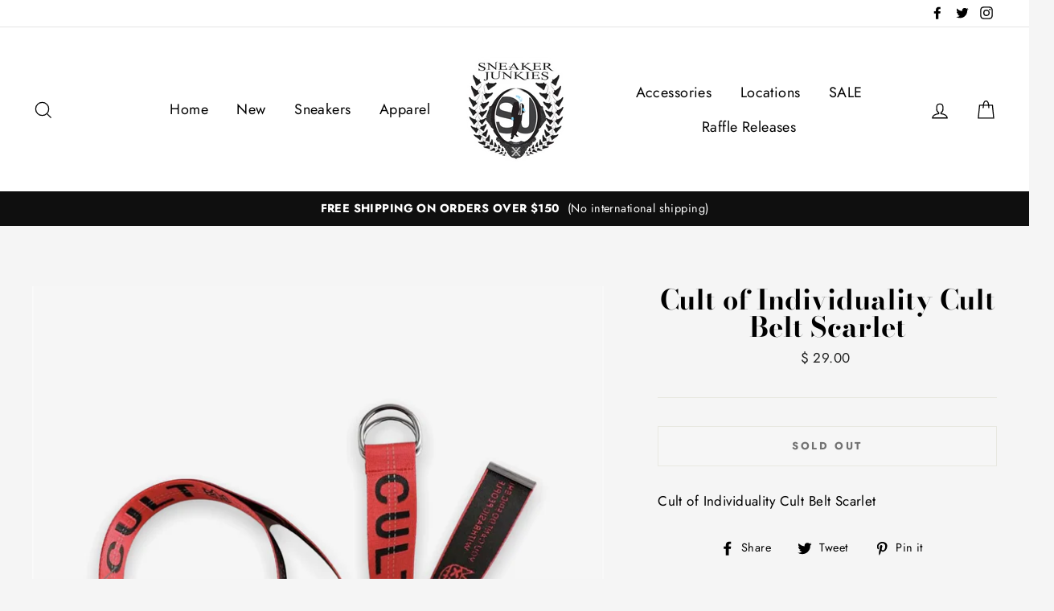

--- FILE ---
content_type: text/html; charset=utf-8
request_url: https://sneakerjunkiesusa.com/products/cult-of-individuality-cult-belt-scarlet
body_size: 34743
content:
<!doctype html>
<html class="no-js" lang="en">
<head>
  <meta charset="utf-8">
  <meta http-equiv="X-UA-Compatible" content="IE=edge,chrome=1">
  <meta name="viewport" content="width=device-width,initial-scale=1">
  <meta name="theme-color" content="#111111">
  <link rel="canonical" href="https://sneakerjunkiesusa.com/products/cult-of-individuality-cult-belt-scarlet">
  <meta name="format-detection" content="telephone=no"><link rel="shortcut icon" href="//sneakerjunkiesusa.com/cdn/shop/files/image1_1_32x32.jpeg?v=1614310476" type="image/png" />
  <title>Cult of Individuality Cult Belt Scarlet
&ndash; Sneaker Junkies
</title><meta name="description" content="Cult of Individuality Cult Belt Scarlet"><meta property="og:site_name" content="Sneaker Junkies">
  <meta property="og:url" content="https://sneakerjunkiesusa.com/products/cult-of-individuality-cult-belt-scarlet">
  <meta property="og:title" content="Cult of Individuality Cult Belt Scarlet">
  <meta property="og:type" content="product">
  <meta property="og:description" content="Cult of Individuality Cult Belt Scarlet"><meta property="og:price:amount" content="29.00">
    <meta property="og:price:currency" content="USD"><meta property="og:image" content="http://sneakerjunkiesusa.com/cdn/shop/products/PhotoRoom_20220207_154345_1200x630.jpg?v=1644270298">
  <meta property="og:image:secure_url" content="https://sneakerjunkiesusa.com/cdn/shop/products/PhotoRoom_20220207_154345_1200x630.jpg?v=1644270298">
  <meta name="twitter:site" content="@sneakerjunkies">
  <meta name="twitter:card" content="summary_large_image">
  <meta name="twitter:title" content="Cult of Individuality Cult Belt Scarlet">
  <meta name="twitter:description" content="Cult of Individuality Cult Belt Scarlet">


  <style data-shopify>
  @font-face {
  font-family: "Bodoni Moda";
  font-weight: 700;
  font-style: normal;
  src: url("//sneakerjunkiesusa.com/cdn/fonts/bodoni_moda/bodonimoda_n7.837502b3cbe406d2c6f311e87870fa9980b0b36a.woff2") format("woff2"),
       url("//sneakerjunkiesusa.com/cdn/fonts/bodoni_moda/bodonimoda_n7.c198e1cda930f96f6ae1aa8ef8facc95a64cfd1f.woff") format("woff");
}

  @font-face {
  font-family: Jost;
  font-weight: 400;
  font-style: normal;
  src: url("//sneakerjunkiesusa.com/cdn/fonts/jost/jost_n4.d47a1b6347ce4a4c9f437608011273009d91f2b7.woff2") format("woff2"),
       url("//sneakerjunkiesusa.com/cdn/fonts/jost/jost_n4.791c46290e672b3f85c3d1c651ef2efa3819eadd.woff") format("woff");
}


  @font-face {
  font-family: Jost;
  font-weight: 700;
  font-style: normal;
  src: url("//sneakerjunkiesusa.com/cdn/fonts/jost/jost_n7.921dc18c13fa0b0c94c5e2517ffe06139c3615a3.woff2") format("woff2"),
       url("//sneakerjunkiesusa.com/cdn/fonts/jost/jost_n7.cbfc16c98c1e195f46c536e775e4e959c5f2f22b.woff") format("woff");
}

  @font-face {
  font-family: Jost;
  font-weight: 400;
  font-style: italic;
  src: url("//sneakerjunkiesusa.com/cdn/fonts/jost/jost_i4.b690098389649750ada222b9763d55796c5283a5.woff2") format("woff2"),
       url("//sneakerjunkiesusa.com/cdn/fonts/jost/jost_i4.fd766415a47e50b9e391ae7ec04e2ae25e7e28b0.woff") format("woff");
}

  @font-face {
  font-family: Jost;
  font-weight: 700;
  font-style: italic;
  src: url("//sneakerjunkiesusa.com/cdn/fonts/jost/jost_i7.d8201b854e41e19d7ed9b1a31fe4fe71deea6d3f.woff2") format("woff2"),
       url("//sneakerjunkiesusa.com/cdn/fonts/jost/jost_i7.eae515c34e26b6c853efddc3fc0c552e0de63757.woff") format("woff");
}

</style>

  <link href="//sneakerjunkiesusa.com/cdn/shop/t/11/assets/theme.scss.css?v=11879601179075119601759331635" rel="stylesheet" type="text/css" media="all" />

  <style data-shopify>
    .collection-item__title {
      font-size: 20.8px;
    }

    @media screen and (min-width: 769px) {
      .collection-item__title {
        font-size: 26px;
      }
    }
  </style>

  <script>
    document.documentElement.className = document.documentElement.className.replace('no-js', 'js');

    window.theme = window.theme || {};
    theme.strings = {
      addToCart: "Add to cart",
      soldOut: "Sold Out",
      unavailable: "Unavailable",
      stockLabel: "[count] in stock",
      savePrice: "Save [saved_amount]",
      cartEmpty: "Your cart is currently empty.",
      cartTermsConfirmation: "You must agree with the terms and conditions of sales to check out"
    };
    theme.settings = {
      dynamicVariantsEnable: true,
      dynamicVariantType: "button",
      cartType: "drawer",
      currenciesEnabled: false,
      moneyFormat: "$ {{amount}}",
      saveType: "dollar",
      recentlyViewedEnabled: false,
      quickView: false,
      themeVersion: "2.1.2"
    };
  </script>

  
  <!-- "snippets/buddha-megamenu.liquid" was not rendered, the associated app was uninstalled -->
  <script>window.performance && window.performance.mark && window.performance.mark('shopify.content_for_header.start');</script><meta name="google-site-verification" content="b_5CrtqdKpMUH7bnoxUzRzDoB4qvMecjdCIUMxL6W3Y">
<meta id="shopify-digital-wallet" name="shopify-digital-wallet" content="/6511081/digital_wallets/dialog">
<meta name="shopify-checkout-api-token" content="09df51172c0eb9157079f4c50a064435">
<meta id="in-context-paypal-metadata" data-shop-id="6511081" data-venmo-supported="false" data-environment="production" data-locale="en_US" data-paypal-v4="true" data-currency="USD">
<link rel="alternate" type="application/json+oembed" href="https://sneakerjunkiesusa.com/products/cult-of-individuality-cult-belt-scarlet.oembed">
<script async="async" src="/checkouts/internal/preloads.js?locale=en-US"></script>
<link rel="preconnect" href="https://shop.app" crossorigin="anonymous">
<script async="async" src="https://shop.app/checkouts/internal/preloads.js?locale=en-US&shop_id=6511081" crossorigin="anonymous"></script>
<script id="shopify-features" type="application/json">{"accessToken":"09df51172c0eb9157079f4c50a064435","betas":["rich-media-storefront-analytics"],"domain":"sneakerjunkiesusa.com","predictiveSearch":true,"shopId":6511081,"locale":"en"}</script>
<script>var Shopify = Shopify || {};
Shopify.shop = "sneaker-junkies.myshopify.com";
Shopify.locale = "en";
Shopify.currency = {"active":"USD","rate":"1.0"};
Shopify.country = "US";
Shopify.theme = {"name":"Impulse - Power Tools Backup","id":120378654825,"schema_name":"Impulse","schema_version":"2.1.2","theme_store_id":null,"role":"main"};
Shopify.theme.handle = "null";
Shopify.theme.style = {"id":null,"handle":null};
Shopify.cdnHost = "sneakerjunkiesusa.com/cdn";
Shopify.routes = Shopify.routes || {};
Shopify.routes.root = "/";</script>
<script type="module">!function(o){(o.Shopify=o.Shopify||{}).modules=!0}(window);</script>
<script>!function(o){function n(){var o=[];function n(){o.push(Array.prototype.slice.apply(arguments))}return n.q=o,n}var t=o.Shopify=o.Shopify||{};t.loadFeatures=n(),t.autoloadFeatures=n()}(window);</script>
<script>
  window.ShopifyPay = window.ShopifyPay || {};
  window.ShopifyPay.apiHost = "shop.app\/pay";
  window.ShopifyPay.redirectState = null;
</script>
<script id="shop-js-analytics" type="application/json">{"pageType":"product"}</script>
<script defer="defer" async type="module" src="//sneakerjunkiesusa.com/cdn/shopifycloud/shop-js/modules/v2/client.init-shop-cart-sync_BT-GjEfc.en.esm.js"></script>
<script defer="defer" async type="module" src="//sneakerjunkiesusa.com/cdn/shopifycloud/shop-js/modules/v2/chunk.common_D58fp_Oc.esm.js"></script>
<script defer="defer" async type="module" src="//sneakerjunkiesusa.com/cdn/shopifycloud/shop-js/modules/v2/chunk.modal_xMitdFEc.esm.js"></script>
<script type="module">
  await import("//sneakerjunkiesusa.com/cdn/shopifycloud/shop-js/modules/v2/client.init-shop-cart-sync_BT-GjEfc.en.esm.js");
await import("//sneakerjunkiesusa.com/cdn/shopifycloud/shop-js/modules/v2/chunk.common_D58fp_Oc.esm.js");
await import("//sneakerjunkiesusa.com/cdn/shopifycloud/shop-js/modules/v2/chunk.modal_xMitdFEc.esm.js");

  window.Shopify.SignInWithShop?.initShopCartSync?.({"fedCMEnabled":true,"windoidEnabled":true});

</script>
<script>
  window.Shopify = window.Shopify || {};
  if (!window.Shopify.featureAssets) window.Shopify.featureAssets = {};
  window.Shopify.featureAssets['shop-js'] = {"shop-cart-sync":["modules/v2/client.shop-cart-sync_DZOKe7Ll.en.esm.js","modules/v2/chunk.common_D58fp_Oc.esm.js","modules/v2/chunk.modal_xMitdFEc.esm.js"],"init-fed-cm":["modules/v2/client.init-fed-cm_B6oLuCjv.en.esm.js","modules/v2/chunk.common_D58fp_Oc.esm.js","modules/v2/chunk.modal_xMitdFEc.esm.js"],"shop-cash-offers":["modules/v2/client.shop-cash-offers_D2sdYoxE.en.esm.js","modules/v2/chunk.common_D58fp_Oc.esm.js","modules/v2/chunk.modal_xMitdFEc.esm.js"],"shop-login-button":["modules/v2/client.shop-login-button_QeVjl5Y3.en.esm.js","modules/v2/chunk.common_D58fp_Oc.esm.js","modules/v2/chunk.modal_xMitdFEc.esm.js"],"pay-button":["modules/v2/client.pay-button_DXTOsIq6.en.esm.js","modules/v2/chunk.common_D58fp_Oc.esm.js","modules/v2/chunk.modal_xMitdFEc.esm.js"],"shop-button":["modules/v2/client.shop-button_DQZHx9pm.en.esm.js","modules/v2/chunk.common_D58fp_Oc.esm.js","modules/v2/chunk.modal_xMitdFEc.esm.js"],"avatar":["modules/v2/client.avatar_BTnouDA3.en.esm.js"],"init-windoid":["modules/v2/client.init-windoid_CR1B-cfM.en.esm.js","modules/v2/chunk.common_D58fp_Oc.esm.js","modules/v2/chunk.modal_xMitdFEc.esm.js"],"init-shop-for-new-customer-accounts":["modules/v2/client.init-shop-for-new-customer-accounts_C_vY_xzh.en.esm.js","modules/v2/client.shop-login-button_QeVjl5Y3.en.esm.js","modules/v2/chunk.common_D58fp_Oc.esm.js","modules/v2/chunk.modal_xMitdFEc.esm.js"],"init-shop-email-lookup-coordinator":["modules/v2/client.init-shop-email-lookup-coordinator_BI7n9ZSv.en.esm.js","modules/v2/chunk.common_D58fp_Oc.esm.js","modules/v2/chunk.modal_xMitdFEc.esm.js"],"init-shop-cart-sync":["modules/v2/client.init-shop-cart-sync_BT-GjEfc.en.esm.js","modules/v2/chunk.common_D58fp_Oc.esm.js","modules/v2/chunk.modal_xMitdFEc.esm.js"],"shop-toast-manager":["modules/v2/client.shop-toast-manager_DiYdP3xc.en.esm.js","modules/v2/chunk.common_D58fp_Oc.esm.js","modules/v2/chunk.modal_xMitdFEc.esm.js"],"init-customer-accounts":["modules/v2/client.init-customer-accounts_D9ZNqS-Q.en.esm.js","modules/v2/client.shop-login-button_QeVjl5Y3.en.esm.js","modules/v2/chunk.common_D58fp_Oc.esm.js","modules/v2/chunk.modal_xMitdFEc.esm.js"],"init-customer-accounts-sign-up":["modules/v2/client.init-customer-accounts-sign-up_iGw4briv.en.esm.js","modules/v2/client.shop-login-button_QeVjl5Y3.en.esm.js","modules/v2/chunk.common_D58fp_Oc.esm.js","modules/v2/chunk.modal_xMitdFEc.esm.js"],"shop-follow-button":["modules/v2/client.shop-follow-button_CqMgW2wH.en.esm.js","modules/v2/chunk.common_D58fp_Oc.esm.js","modules/v2/chunk.modal_xMitdFEc.esm.js"],"checkout-modal":["modules/v2/client.checkout-modal_xHeaAweL.en.esm.js","modules/v2/chunk.common_D58fp_Oc.esm.js","modules/v2/chunk.modal_xMitdFEc.esm.js"],"shop-login":["modules/v2/client.shop-login_D91U-Q7h.en.esm.js","modules/v2/chunk.common_D58fp_Oc.esm.js","modules/v2/chunk.modal_xMitdFEc.esm.js"],"lead-capture":["modules/v2/client.lead-capture_BJmE1dJe.en.esm.js","modules/v2/chunk.common_D58fp_Oc.esm.js","modules/v2/chunk.modal_xMitdFEc.esm.js"],"payment-terms":["modules/v2/client.payment-terms_Ci9AEqFq.en.esm.js","modules/v2/chunk.common_D58fp_Oc.esm.js","modules/v2/chunk.modal_xMitdFEc.esm.js"]};
</script>
<script>(function() {
  var isLoaded = false;
  function asyncLoad() {
    if (isLoaded) return;
    isLoaded = true;
    var urls = ["https:\/\/cdn.shopify.com\/s\/files\/1\/0651\/1081\/t\/8\/assets\/clever_adwords_global_tag.js?shop=sneaker-junkies.myshopify.com","\/\/code.tidio.co\/ki7xal1ogss5gruyyf57hvnkwapsnwfe.js?shop=sneaker-junkies.myshopify.com","https:\/\/cdn.loopcybersec.com\/script.js?id=ib2ppfJS9eJP5I-47TnDW\u0026shop=sneaker-junkies.myshopify.com","https:\/\/trustbadge.shopclimb.com\/files\/js\/dist\/trustbadge.min.js?shop=sneaker-junkies.myshopify.com","https:\/\/cloudsearch-1f874.kxcdn.com\/shopify.js?srp=\/a\/search\u0026markets=1\u0026shop=sneaker-junkies.myshopify.com"];
    for (var i = 0; i < urls.length; i++) {
      var s = document.createElement('script');
      s.type = 'text/javascript';
      s.async = true;
      s.src = urls[i];
      var x = document.getElementsByTagName('script')[0];
      x.parentNode.insertBefore(s, x);
    }
  };
  if(window.attachEvent) {
    window.attachEvent('onload', asyncLoad);
  } else {
    window.addEventListener('load', asyncLoad, false);
  }
})();</script>
<script id="__st">var __st={"a":6511081,"offset":-18000,"reqid":"cd714147-1da0-4541-a51c-d0087933d945-1769147960","pageurl":"sneakerjunkiesusa.com\/products\/cult-of-individuality-cult-belt-scarlet","u":"0cf5b9e7f516","p":"product","rtyp":"product","rid":6801525375081};</script>
<script>window.ShopifyPaypalV4VisibilityTracking = true;</script>
<script id="captcha-bootstrap">!function(){'use strict';const t='contact',e='account',n='new_comment',o=[[t,t],['blogs',n],['comments',n],[t,'customer']],c=[[e,'customer_login'],[e,'guest_login'],[e,'recover_customer_password'],[e,'create_customer']],r=t=>t.map((([t,e])=>`form[action*='/${t}']:not([data-nocaptcha='true']) input[name='form_type'][value='${e}']`)).join(','),a=t=>()=>t?[...document.querySelectorAll(t)].map((t=>t.form)):[];function s(){const t=[...o],e=r(t);return a(e)}const i='password',u='form_key',d=['recaptcha-v3-token','g-recaptcha-response','h-captcha-response',i],f=()=>{try{return window.sessionStorage}catch{return}},m='__shopify_v',_=t=>t.elements[u];function p(t,e,n=!1){try{const o=window.sessionStorage,c=JSON.parse(o.getItem(e)),{data:r}=function(t){const{data:e,action:n}=t;return t[m]||n?{data:e,action:n}:{data:t,action:n}}(c);for(const[e,n]of Object.entries(r))t.elements[e]&&(t.elements[e].value=n);n&&o.removeItem(e)}catch(o){console.error('form repopulation failed',{error:o})}}const l='form_type',E='cptcha';function T(t){t.dataset[E]=!0}const w=window,h=w.document,L='Shopify',v='ce_forms',y='captcha';let A=!1;((t,e)=>{const n=(g='f06e6c50-85a8-45c8-87d0-21a2b65856fe',I='https://cdn.shopify.com/shopifycloud/storefront-forms-hcaptcha/ce_storefront_forms_captcha_hcaptcha.v1.5.2.iife.js',D={infoText:'Protected by hCaptcha',privacyText:'Privacy',termsText:'Terms'},(t,e,n)=>{const o=w[L][v],c=o.bindForm;if(c)return c(t,g,e,D).then(n);var r;o.q.push([[t,g,e,D],n]),r=I,A||(h.body.append(Object.assign(h.createElement('script'),{id:'captcha-provider',async:!0,src:r})),A=!0)});var g,I,D;w[L]=w[L]||{},w[L][v]=w[L][v]||{},w[L][v].q=[],w[L][y]=w[L][y]||{},w[L][y].protect=function(t,e){n(t,void 0,e),T(t)},Object.freeze(w[L][y]),function(t,e,n,w,h,L){const[v,y,A,g]=function(t,e,n){const i=e?o:[],u=t?c:[],d=[...i,...u],f=r(d),m=r(i),_=r(d.filter((([t,e])=>n.includes(e))));return[a(f),a(m),a(_),s()]}(w,h,L),I=t=>{const e=t.target;return e instanceof HTMLFormElement?e:e&&e.form},D=t=>v().includes(t);t.addEventListener('submit',(t=>{const e=I(t);if(!e)return;const n=D(e)&&!e.dataset.hcaptchaBound&&!e.dataset.recaptchaBound,o=_(e),c=g().includes(e)&&(!o||!o.value);(n||c)&&t.preventDefault(),c&&!n&&(function(t){try{if(!f())return;!function(t){const e=f();if(!e)return;const n=_(t);if(!n)return;const o=n.value;o&&e.removeItem(o)}(t);const e=Array.from(Array(32),(()=>Math.random().toString(36)[2])).join('');!function(t,e){_(t)||t.append(Object.assign(document.createElement('input'),{type:'hidden',name:u})),t.elements[u].value=e}(t,e),function(t,e){const n=f();if(!n)return;const o=[...t.querySelectorAll(`input[type='${i}']`)].map((({name:t})=>t)),c=[...d,...o],r={};for(const[a,s]of new FormData(t).entries())c.includes(a)||(r[a]=s);n.setItem(e,JSON.stringify({[m]:1,action:t.action,data:r}))}(t,e)}catch(e){console.error('failed to persist form',e)}}(e),e.submit())}));const S=(t,e)=>{t&&!t.dataset[E]&&(n(t,e.some((e=>e===t))),T(t))};for(const o of['focusin','change'])t.addEventListener(o,(t=>{const e=I(t);D(e)&&S(e,y())}));const B=e.get('form_key'),M=e.get(l),P=B&&M;t.addEventListener('DOMContentLoaded',(()=>{const t=y();if(P)for(const e of t)e.elements[l].value===M&&p(e,B);[...new Set([...A(),...v().filter((t=>'true'===t.dataset.shopifyCaptcha))])].forEach((e=>S(e,t)))}))}(h,new URLSearchParams(w.location.search),n,t,e,['guest_login'])})(!0,!0)}();</script>
<script integrity="sha256-4kQ18oKyAcykRKYeNunJcIwy7WH5gtpwJnB7kiuLZ1E=" data-source-attribution="shopify.loadfeatures" defer="defer" src="//sneakerjunkiesusa.com/cdn/shopifycloud/storefront/assets/storefront/load_feature-a0a9edcb.js" crossorigin="anonymous"></script>
<script crossorigin="anonymous" defer="defer" src="//sneakerjunkiesusa.com/cdn/shopifycloud/storefront/assets/shopify_pay/storefront-65b4c6d7.js?v=20250812"></script>
<script data-source-attribution="shopify.dynamic_checkout.dynamic.init">var Shopify=Shopify||{};Shopify.PaymentButton=Shopify.PaymentButton||{isStorefrontPortableWallets:!0,init:function(){window.Shopify.PaymentButton.init=function(){};var t=document.createElement("script");t.src="https://sneakerjunkiesusa.com/cdn/shopifycloud/portable-wallets/latest/portable-wallets.en.js",t.type="module",document.head.appendChild(t)}};
</script>
<script data-source-attribution="shopify.dynamic_checkout.buyer_consent">
  function portableWalletsHideBuyerConsent(e){var t=document.getElementById("shopify-buyer-consent"),n=document.getElementById("shopify-subscription-policy-button");t&&n&&(t.classList.add("hidden"),t.setAttribute("aria-hidden","true"),n.removeEventListener("click",e))}function portableWalletsShowBuyerConsent(e){var t=document.getElementById("shopify-buyer-consent"),n=document.getElementById("shopify-subscription-policy-button");t&&n&&(t.classList.remove("hidden"),t.removeAttribute("aria-hidden"),n.addEventListener("click",e))}window.Shopify?.PaymentButton&&(window.Shopify.PaymentButton.hideBuyerConsent=portableWalletsHideBuyerConsent,window.Shopify.PaymentButton.showBuyerConsent=portableWalletsShowBuyerConsent);
</script>
<script>
  function portableWalletsCleanup(e){e&&e.src&&console.error("Failed to load portable wallets script "+e.src);var t=document.querySelectorAll("shopify-accelerated-checkout .shopify-payment-button__skeleton, shopify-accelerated-checkout-cart .wallet-cart-button__skeleton"),e=document.getElementById("shopify-buyer-consent");for(let e=0;e<t.length;e++)t[e].remove();e&&e.remove()}function portableWalletsNotLoadedAsModule(e){e instanceof ErrorEvent&&"string"==typeof e.message&&e.message.includes("import.meta")&&"string"==typeof e.filename&&e.filename.includes("portable-wallets")&&(window.removeEventListener("error",portableWalletsNotLoadedAsModule),window.Shopify.PaymentButton.failedToLoad=e,"loading"===document.readyState?document.addEventListener("DOMContentLoaded",window.Shopify.PaymentButton.init):window.Shopify.PaymentButton.init())}window.addEventListener("error",portableWalletsNotLoadedAsModule);
</script>

<script type="module" src="https://sneakerjunkiesusa.com/cdn/shopifycloud/portable-wallets/latest/portable-wallets.en.js" onError="portableWalletsCleanup(this)" crossorigin="anonymous"></script>
<script nomodule>
  document.addEventListener("DOMContentLoaded", portableWalletsCleanup);
</script>

<link id="shopify-accelerated-checkout-styles" rel="stylesheet" media="screen" href="https://sneakerjunkiesusa.com/cdn/shopifycloud/portable-wallets/latest/accelerated-checkout-backwards-compat.css" crossorigin="anonymous">
<style id="shopify-accelerated-checkout-cart">
        #shopify-buyer-consent {
  margin-top: 1em;
  display: inline-block;
  width: 100%;
}

#shopify-buyer-consent.hidden {
  display: none;
}

#shopify-subscription-policy-button {
  background: none;
  border: none;
  padding: 0;
  text-decoration: underline;
  font-size: inherit;
  cursor: pointer;
}

#shopify-subscription-policy-button::before {
  box-shadow: none;
}

      </style>

<script>window.performance && window.performance.mark && window.performance.mark('shopify.content_for_header.end');</script>

  <script src="//sneakerjunkiesusa.com/cdn/shop/t/11/assets/vendor-scripts-v2.js" defer="defer"></script>

  

  <script src="//sneakerjunkiesusa.com/cdn/shop/t/11/assets/theme.js?v=58141259949905823391624421713" defer="defer"></script>
<link href="//sneakerjunkiesusa.com/cdn/shop/t/11/assets/v3globomenu.css?v=4241103931871860141624421721" rel="stylesheet" type="text/css" media="all">
<script>
  var MenuApp = {
    shop 	: 'sneaker-junkies.myshopify.com',
    menu	: "no-menu",
    themeId	: 857,
    menuClass	: 'globomenu-store-857 globomenu globomenu-main globomenu-horizontal globomenu-transition-shift globomenu-items-align-left globomenu-sub-indicators  globomenu-trigger-hover globomenu-responsive globomenu-responsive-collapse ',
    mobileBtn	: '<a class="globomenu-responsive-toggle-857 globomenu-responsive-toggle globomenu-responsive-toggle-content-align-left"><i class="fa fa-bars"></i>Menu</a>',
    linkLists	: {
      
        'main-menu':{
		  title : "Main Menu",
    	  items : ["/","/collections/newest-products","/collections/sneakers","/collections/clothing","/collections/accessories","/pages/about-us","/collections/black-friday-sale","/"],
    	  names : ["Home","New","Sneakers","Apparel ","Accessories","Locations","SALE","Raffle Releases"]
      	},
      
        'footer':{
		  title : "Links",
    	  items : ["/blogs/blog","/search","/pages/about-us","/pages/policies","/blogs/news"],
    	  names : ["Blog","Search","Contact","Policies","News"]
      	},
      
        'brands':{
		  title : "Brands",
    	  items : ["/collections/brands-adidas","/collections/brands-air-jordan-1","/collections/brand-asics","/collections/balenciaga","/collections/brands-billionaire-boys-club","/collections/b-wood","/collections/brands-clae","/collections/cult-of-individuality","/collections/brands-embellish","/collections/brands-eptm","/collections/godspeed","/collections/gucci","/collections/hvman","/collections/brands-iceberg","/collections/brands-ice-cream","/collections/ksubi","/collections/brands-kappa","/collections/chinatown-market-collection","/collections/brands-mitchell-ness","/collections/brands-new-balance","/collections/new-era","/collections/brands-nike","/collections/brands-paper-planes","/collections/prps","/collections/purple-brand","/collections/brands-puma","/collections/brands-reebok","/collections/rta","/collections/brands-saucony","/collections/sj-sneaker-collabs","/collections/brands-the-hundreds","/collections/the-north-face","/collections/brands-timberland-1","/collections/valabasas"],
    	  names : ["Adidas","Air Jordan","Asics","Balenciaga","Billionaire Boys Club","B Wood","Clae","Cult of Individuality","Embellish","EPTM","Godspeed","Gucci","HVMAN","Iceberg","Ice Cream","Ksubi","Kappa","Market","Mitchell & Ness","New Balance","New Era","Nike","Paper Planes","PRPS","Purple Brand","Puma","Reebok","RTA","Saucony","Sneaker Junkies","The Hundreds","The North Face","Timberland","Valabasas"]
      	},
      
        '413701505129-child-44b55a772afd46b4dcd1fbbe9e96db67-legacy-raffle-releases':{
		  title : "Raffle Releases",
    	  items : ["/pages/jordan-nigel-low-ct-raffle-providence-location-only","/pages/jordan-nigel-low-ri-raffle-providence-location-only"],
    	  names : ["Air Jordan 1 Retro Low OG Nigel Sylvester Raffle (CT)","Air Jordan 1 Retro Low OG Nigel Sylvester Raffle (RI)"]
      	},
      
        'customer-account-main-menu':{
		  title : "Customer account main menu",
    	  items : ["/","https://shopify.com/6511081/account/orders?locale=en&region_country=US"],
    	  names : ["Shop","Orders"]
      	}
      
  	}
  };
</script>

<script id="globo-hidden-menu" type="text/html">
<li class="globomenu-item  globomenu-item-level-0 gin">
                    <a class="globomenu-target " href="/"><span class="globomenu-target-title globomenu-target-text">Home</span></a></li><li class="globomenu-item  globomenu-item-level-0 gin">
                    <a class="globomenu-target " href="/collections/newest-products"><span class="globomenu-target-title globomenu-target-text">New</span></a></li><li class="globomenu-item  globomenu-item-level-0 gin">
                    <a class="globomenu-target " href="/collections/sneakers"><span class="globomenu-target-title globomenu-target-text">Sneakers</span></a></li><li class="globomenu-item  globomenu-item-level-0 gin">
                    <a class="globomenu-target " href="/collections/clothing"><span class="globomenu-target-title globomenu-target-text">Apparel</span></a></li><li class="globomenu-item  globomenu-item-level-0 gin">
                    <a class="globomenu-target " href="/collections/accessories"><span class="globomenu-target-title globomenu-target-text">Accessories</span></a></li><li class="globomenu-item  globomenu-item-level-0 gin">
                    <a class="globomenu-target " href="/collections/sale"><span class="globomenu-target-title globomenu-target-text">Sale</span></a></li><li class="globomenu-item  globomenu-item-level-0 gin">
                    <a class="globomenu-target " href="/blogs/blog"><span class="globomenu-target-title globomenu-target-text">Blog</span></a></li><li id="search-menu" class="globomenu-item globomenu-item-level-0">
<a class="globomenu-target globomenu-item-layout-icon_left"><i class="globomenu-icon fa fa-search" aria-hidden="true"></i></a>
<ul class="globomenu-submenu globomenu-submenu-type-auto globomenu-submenu-type-mega globomenu-submenu-drop">
<li class="globomenu-item globomenu-column globomenu-column-full">
<div class="globomenu-content-block">
<div class="globomenu-search">
<form role="search" method="get" class="globomenu-searchform" action="/search">
<input type="hidden" name="type" value="product">
<input class="globomenu-search-input" type="search" name="q" value="" placeholder="Search all products...">
<button type="submit" class="globomenu-search-submit"><i class="globomenu-icon fa fa-search" aria-hidden="true"></i></button>
</form>
</div>
</div>
</li>
</ul>
</li>
</script>

<script src="//sneakerjunkiesusa.com/cdn/shop/t/11/assets/v3globomenu.js?v=156826191753849627951624421723" type="text/javascript"></script>
<script>MenuApp.init();</script>

  <!-- QIKIFY NAVIGATOR START --> <script id="qikify-navigator"> 'use strict'; var shopifyCurrencyFormat = "$ {{amount}}"; var shopifyLinkLists = [{ id: "main-menu", title: "Main Menu", items: ["/","/collections/newest-products","/collections/sneakers","/collections/clothing","/collections/accessories","/pages/about-us","/collections/black-friday-sale","/",], },{ id: "footer", title: "Links", items: ["/blogs/blog","/search","/pages/about-us","/pages/policies","/blogs/news",], },{ id: "brands", title: "Brands", items: ["/collections/brands-adidas","/collections/brands-air-jordan-1","/collections/brand-asics","/collections/balenciaga","/collections/brands-billionaire-boys-club","/collections/b-wood","/collections/brands-clae","/collections/cult-of-individuality","/collections/brands-embellish","/collections/brands-eptm","/collections/godspeed","/collections/gucci","/collections/hvman","/collections/brands-iceberg","/collections/brands-ice-cream","/collections/ksubi","/collections/brands-kappa","/collections/chinatown-market-collection","/collections/brands-mitchell-ness","/collections/brands-new-balance","/collections/new-era","/collections/brands-nike","/collections/brands-paper-planes","/collections/prps","/collections/purple-brand","/collections/brands-puma","/collections/brands-reebok","/collections/rta","/collections/brands-saucony","/collections/sj-sneaker-collabs","/collections/brands-the-hundreds","/collections/the-north-face","/collections/brands-timberland-1","/collections/valabasas",], },{ id: "413701505129-child-44b55a772afd46b4dcd1fbbe9e96db67-legacy-raffle-releases", title: "Raffle Releases", items: ["/pages/jordan-nigel-low-ct-raffle-providence-location-only","/pages/jordan-nigel-low-ri-raffle-providence-location-only",], },{ id: "customer-account-main-menu", title: "Customer account main menu", items: ["/","https://shopify.com/6511081/account/orders?locale=en&region_country=US",], },]; window.shopifyLinkLists = shopifyLinkLists; window.shopifyCurrencyFormat = shopifyCurrencyFormat; </script> <!-- QIKIFY NAVIGATOR END -->
  <script id="qikify-smartmenu-status" type="application/json">1</script><script id="qikify-smartmenu-data" type="application/json">{"menu_selector":"navigator","skin":"none","transition":"fade","trigger":"hover","show_mobile_indicator":true,"responsive_breakpoint":"768","megamenu":[{"id":"tmenu-menu-385379","setting":{"item_layout":"text","submenu_type":"automatic","submenu_mega_position":"fullwidth","submenu_mega_width":"800","submenu_tab_position":"left","submenu_tab_control_width":"automatic","submenu_flyout_position":"automatic","title":"Home","url":{"type":{"id":"home","icon":["fas","home"],"name":"Home page"}},"disable_link":false},"menus":[],"hide_submenu":false},{"id":"tmenu-menu-421558","setting":{"item_layout":"text","submenu_type":"mega","submenu_mega_position":"leftparent","submenu_mega_width":"700","submenu_tab_position":"left","submenu_tab_control_width":"automatic","submenu_flyout_position":"automatic","title":"Brands","url":{"type":{"id":"home","icon":["fas","home"],"name":"Home page"},"link":"brands"}},"menus":[{"id":"tmenu-menu-922098","setting":{"item_layout":"text","product_image_position":"top","image_position":"above","column_width":"automatic","title":"10 Deep","url":{"type":{"id":"collection","icon":["fas","columns"],"name":"Collection"},"collection":{"body_html":"","handle":"10-deep","id":31120907,"image":null,"published_at":{"date":"2014-12-06 18:30:00.000000","timezone_type":1,"timezone":"-05:00"},"published_scope":"web","rules":[{"column":"vendor","relation":"equals","condition":"10 Deep"},{"column":"variant_inventory","relation":"greater_than","condition":"0"}],"disjunctive":false,"sort_order":"created-desc","template_suffix":null,"title":"Brands - 10 Deep","updated_at":{"date":"2018-10-27 14:23:08.000000","timezone_type":1,"timezone":"-04:00"}}},"item_content_alignment":"left"},"menus":[]},{"id":"tmenu-menu-767155","setting":{"item_layout":"text","product_image_position":"top","image_position":"above","column_width":"automatic","title":"Adidas","url":{"type":{"id":"collection","icon":["fas","columns"],"name":"Collection"},"collection":{"body_html":"","handle":"brands-adidas","id":31121659,"image":null,"published_at":{"date":"2014-12-06 19:55:00.000000","timezone_type":1,"timezone":"-05:00"},"published_scope":"web","rules":[{"column":"vendor","relation":"equals","condition":"Adidas"},{"column":"variant_inventory","relation":"greater_than","condition":"0"}],"disjunctive":false,"sort_order":"created-desc","template_suffix":null,"title":"Brands - Adidas","updated_at":{"date":"2018-10-26 15:08:01.000000","timezone_type":1,"timezone":"-04:00"}}},"item_content_alignment":"left"},"menus":[]},{"id":"tmenu-menu-986067","setting":{"item_layout":"text","product_image_position":"top","image_position":"above","column_width":"automatic","title":"Air Jordan","url":{"type":{"id":"collection","icon":["fas","columns"],"name":"Collection"},"collection":{"body_html":"","handle":"brands-air-jordan-1","id":32806887,"image":null,"published_at":{"date":"2018-10-24 14:13:12.000000","timezone_type":1,"timezone":"-04:00"},"published_scope":"web","rules":[{"column":"vendor","relation":"equals","condition":"Air Jordan"}],"disjunctive":false,"sort_order":"created-desc","template_suffix":"","title":"Brands - Air Jordan","updated_at":{"date":"2018-10-26 00:27:33.000000","timezone_type":1,"timezone":"-04:00"}}},"item_content_alignment":"left"},"menus":[]},{"id":"tmenu-menu-908908","setting":{"item_layout":"text","product_image_position":"top","image_position":"above","column_width":"automatic","title":"Alpha Industries","url":{"type":{"id":"collection","icon":["fas","columns"],"name":"Collection"},"collection":{"body_html":"","handle":"brands-alpha-industries","id":10207559704,"image":null,"published_at":{"date":"2017-10-26 09:53:35.000000","timezone_type":1,"timezone":"-04:00"},"published_scope":"web","rules":[{"column":"vendor","relation":"equals","condition":"Alpha Industries"},{"column":"variant_inventory","relation":"greater_than","condition":"0"}],"disjunctive":false,"sort_order":"created-desc","template_suffix":null,"title":"Brands - Alpha Industries","updated_at":{"date":"2018-10-26 00:27:34.000000","timezone_type":1,"timezone":"-04:00"}}},"item_content_alignment":"left"},"menus":[]},{"id":"tmenu-menu-850278","setting":{"item_layout":"text","product_image_position":"top","image_position":"above","column_width":"automatic","title":"Arctic Premium","url":{"type":{"id":"collection","icon":["fas","columns"],"name":"Collection"},"collection":{"body_html":"","handle":"brands-arctic-premium","id":260565699,"image":null,"published_at":{"date":"2016-07-07 18:56:00.000000","timezone_type":1,"timezone":"-04:00"},"published_scope":"web","rules":[{"column":"vendor","relation":"equals","condition":"Arctic Premium"},{"column":"variant_inventory","relation":"greater_than","condition":"0"}],"disjunctive":false,"sort_order":"created-desc","template_suffix":null,"title":"Brands - Arctic Premium","updated_at":{"date":"2018-10-26 00:27:33.000000","timezone_type":1,"timezone":"-04:00"}}},"item_content_alignment":"left"},"menus":[]},{"id":"tmenu-menu-126659","setting":{"item_layout":"text","product_image_position":"top","image_position":"above","column_width":"automatic","title":"Billionaire Boys Club","url":{"type":{"id":"collection","icon":["fas","columns"],"name":"Collection"},"collection":{"body_html":"","handle":"brands-billionaire-boys-club","id":31575787,"image":null,"published_at":{"date":"2015-01-11 13:55:00.000000","timezone_type":1,"timezone":"-05:00"},"published_scope":"web","rules":[{"column":"vendor","relation":"equals","condition":"Billionaire Boys Club"},{"column":"variant_inventory","relation":"greater_than","condition":"0"}],"disjunctive":false,"sort_order":"created-desc","template_suffix":null,"title":"Brands - Billionaire Boys Club","updated_at":{"date":"2018-10-27 14:31:10.000000","timezone_type":1,"timezone":"-04:00"}}},"item_content_alignment":"left"},"menus":[]},{"id":"tmenu-menu-838739","setting":{"item_layout":"text","product_image_position":"top","image_position":"above","column_width":"automatic","title":"Black Kaviar","url":{"type":{"id":"collection","icon":["fas","columns"],"name":"Collection"},"collection":{"body_html":"","handle":"brands-black-kaviar","id":31575791,"image":null,"published_at":{"date":"2015-01-11 13:55:00.000000","timezone_type":1,"timezone":"-05:00"},"published_scope":"web","rules":[{"column":"vendor","relation":"equals","condition":"Black Kaviar"},{"column":"variant_inventory","relation":"greater_than","condition":"0"}],"disjunctive":false,"sort_order":"created-desc","template_suffix":null,"title":"Brands - Black Kaviar","updated_at":{"date":"2018-10-27 14:32:55.000000","timezone_type":1,"timezone":"-04:00"}}},"item_content_alignment":"left"},"menus":[]},{"id":"tmenu-menu-195791","setting":{"item_layout":"text","product_image_position":"top","image_position":"above","column_width":"automatic","title":"Black Pyramid","url":{"type":{"id":"collection","icon":["fas","columns"],"name":"Collection"},"collection":{"body_html":"","handle":"brands-black-pyramid","id":409304334,"image":null,"published_at":{"date":"2017-02-02 14:00:00.000000","timezone_type":1,"timezone":"-05:00"},"published_scope":"web","rules":[{"column":"vendor","relation":"equals","condition":"Black Pyramid"},{"column":"variant_inventory","relation":"greater_than","condition":"0"}],"disjunctive":false,"sort_order":"created-desc","template_suffix":null,"title":"Brands - Black Pyramid","updated_at":{"date":"2018-10-27 14:25:26.000000","timezone_type":1,"timezone":"-04:00"}}},"item_content_alignment":"left"},"menus":[]},{"id":"tmenu-menu-505803","setting":{"item_layout":"text","product_image_position":"top","image_position":"above","column_width":"automatic","title":"Chalk Line","url":{"type":{"id":"collection","icon":["fas","columns"],"name":"Collection"},"collection":{"body_html":"","handle":"brands-chalk-line","id":10207363096,"image":null,"published_at":{"date":"2017-10-26 09:48:34.000000","timezone_type":1,"timezone":"-04:00"},"published_scope":"web","rules":[{"column":"vendor","relation":"equals","condition":"chalk Line"},{"column":"variant_inventory","relation":"greater_than","condition":"0"}],"disjunctive":false,"sort_order":"created-desc","template_suffix":null,"title":"Brands - Chalk Line","updated_at":{"date":"2018-10-27 14:33:25.000000","timezone_type":1,"timezone":"-04:00"}}},"item_content_alignment":"left"},"menus":[]},{"id":"tmenu-menu-153096","setting":{"item_layout":"text","product_image_position":"top","image_position":"above","column_width":"automatic","title":"Civil","url":{"type":{"id":"collection","icon":["fas","columns"],"name":"Collection"},"collection":{"body_html":"","handle":"brands-civil-clothing","id":31575823,"image":null,"published_at":{"date":"2015-01-11 13:57:00.000000","timezone_type":1,"timezone":"-05:00"},"published_scope":"web","rules":[{"column":"vendor","relation":"equals","condition":"Civil Clothing"},{"column":"variant_inventory","relation":"greater_than","condition":"0"}],"disjunctive":false,"sort_order":"created-desc","template_suffix":null,"title":"Brands - Civil Clothing","updated_at":{"date":"2018-10-27 14:26:59.000000","timezone_type":1,"timezone":"-04:00"}}},"item_content_alignment":"left"},"menus":[]},{"id":"tmenu-menu-909074","setting":{"item_layout":"text","product_image_position":"top","image_position":"above","column_width":"automatic","title":"Clae","url":{"type":{"id":"collection","icon":["fas","columns"],"name":"Collection"},"collection":{"body_html":"","handle":"brands-clae","id":31575843,"image":null,"published_at":{"date":"2015-01-11 13:58:00.000000","timezone_type":1,"timezone":"-05:00"},"published_scope":"web","rules":[{"column":"vendor","relation":"equals","condition":"Clae"},{"column":"variant_inventory","relation":"greater_than","condition":"0"}],"disjunctive":false,"sort_order":"created-desc","template_suffix":null,"title":"Brands - Clae","updated_at":{"date":"2018-10-26 00:27:32.000000","timezone_type":1,"timezone":"-04:00"}}},"item_content_alignment":"left"},"menus":[]},{"id":"tmenu-menu-273189","setting":{"item_layout":"text","product_image_position":"top","image_position":"above","column_width":"automatic","title":"Converse","url":{"type":{"id":"collection","icon":["fas","columns"],"name":"Collection"},"collection":{"body_html":"","handle":"brands-converse","id":31575855,"image":null,"published_at":{"date":"2015-01-11 13:59:00.000000","timezone_type":1,"timezone":"-05:00"},"published_scope":"web","rules":[{"column":"vendor","relation":"equals","condition":"Converse"}],"disjunctive":false,"sort_order":"created-desc","template_suffix":null,"title":"Brands - Converse","updated_at":{"date":"2018-10-26 00:27:32.000000","timezone_type":1,"timezone":"-04:00"}}},"item_content_alignment":"left"},"menus":[]},{"id":"tmenu-menu-317962","setting":{"item_layout":"text","product_image_position":"top","image_position":"above","column_width":"automatic","title":"Crooks & Castles","url":{"type":{"id":"collection","icon":["fas","columns"],"name":"Collection"},"collection":{"body_html":"","handle":"brands-crooks-castles","id":31575891,"image":null,"published_at":{"date":"2015-01-11 14:01:00.000000","timezone_type":1,"timezone":"-05:00"},"published_scope":"web","rules":[{"column":"vendor","relation":"equals","condition":"Crooks & Castles"},{"column":"variant_inventory","relation":"greater_than","condition":"0"}],"disjunctive":false,"sort_order":"created-desc","template_suffix":null,"title":"Brands - Crooks & Castles","updated_at":{"date":"2018-10-27 14:24:45.000000","timezone_type":1,"timezone":"-04:00"}}},"item_content_alignment":"left"},"menus":[]},{"id":"tmenu-menu-966471","setting":{"item_layout":"text","product_image_position":"top","image_position":"above","column_width":"automatic","title":"Crysp","url":{"type":{"id":"collection","icon":["fas","columns"],"name":"Collection"},"collection":{"body_html":"","handle":"brands-crysp","id":10207100952,"image":null,"published_at":{"date":"2017-10-26 09:40:03.000000","timezone_type":1,"timezone":"-04:00"},"published_scope":"web","rules":[{"column":"vendor","relation":"equals","condition":"Crysp Denim"},{"column":"variant_inventory","relation":"greater_than","condition":"0"}],"disjunctive":false,"sort_order":"created-desc","template_suffix":null,"title":"Brands - Crysp","updated_at":{"date":"2018-10-26 00:27:34.000000","timezone_type":1,"timezone":"-04:00"}}},"item_content_alignment":"left"},"menus":[]},{"id":"tmenu-menu-713224","setting":{"item_layout":"text","product_image_position":"top","image_position":"above","column_width":"automatic","title":"Diamond","url":{"type":{"id":"collection","icon":["fas","columns"],"name":"Collection"},"collection":{"body_html":"","handle":"brands-diamond","id":31575899,"image":null,"published_at":{"date":"2015-01-11 14:02:00.000000","timezone_type":1,"timezone":"-05:00"},"published_scope":"web","rules":[{"column":"vendor","relation":"equals","condition":"Diamond"},{"column":"variant_inventory","relation":"greater_than","condition":"0"}],"disjunctive":false,"sort_order":"created-desc","template_suffix":null,"title":"Brands - Diamond","updated_at":{"date":"2018-10-27 14:22:57.000000","timezone_type":1,"timezone":"-04:00"}}},"item_content_alignment":"left"},"menus":[]},{"id":"tmenu-menu-270012","setting":{"item_layout":"text","product_image_position":"top","image_position":"above","column_width":"automatic","title":"Embellish","url":{"type":{"id":"collection","icon":["fas","columns"],"name":"Collection"},"collection":{"body_html":"","handle":"brands-embellish","id":31247231,"image":null,"published_at":{"date":"2014-12-17 17:06:00.000000","timezone_type":1,"timezone":"-05:00"},"published_scope":"web","rules":[{"column":"vendor","relation":"equals","condition":"Embellish"},{"column":"variant_inventory","relation":"greater_than","condition":"0"}],"disjunctive":false,"sort_order":"created-desc","template_suffix":null,"title":"Brands - Embellish","updated_at":{"date":"2018-10-26 00:27:31.000000","timezone_type":1,"timezone":"-04:00"}}},"item_content_alignment":"left"},"menus":[]},{"id":"tmenu-menu-755515","setting":{"item_layout":"text","product_image_position":"top","image_position":"above","column_width":"automatic","title":"EPTM","url":{"type":{"id":"collection","icon":["fas","columns"],"name":"Collection"},"collection":{"body_html":"","handle":"brands-eptm","id":52014403,"image":null,"published_at":{"date":"2015-05-29 14:14:00.000000","timezone_type":1,"timezone":"-04:00"},"published_scope":"web","rules":[{"column":"vendor","relation":"equals","condition":"EPTM"},{"column":"variant_inventory","relation":"greater_than","condition":"0"}],"disjunctive":false,"sort_order":"created-desc","template_suffix":null,"title":"Brands - EPTM","updated_at":{"date":"2018-10-27 14:36:22.000000","timezone_type":1,"timezone":"-04:00"}}},"item_content_alignment":"left"},"menus":[]},{"id":"tmenu-menu-985555","setting":{"item_layout":"text","product_image_position":"top","image_position":"above","column_width":"automatic","title":"Eternity BC\/AD","url":{"type":{"id":"collection","icon":["fas","columns"],"name":"Collection"},"collection":{"body_html":"","handle":"brands-eternity-bc-ad","id":61417848930,"image":null,"published_at":{"date":"2018-08-16 13:20:54.000000","timezone_type":1,"timezone":"-04:00"},"published_scope":"web","rules":[{"column":"vendor","relation":"equals","condition":"Eternity BC\/AD"},{"column":"variant_inventory","relation":"greater_than","condition":"0"}],"disjunctive":false,"sort_order":"created-desc","template_suffix":null,"title":"Brands - Eternity BC\/AD","updated_at":{"date":"2018-10-27 14:15:59.000000","timezone_type":1,"timezone":"-04:00"}}},"item_content_alignment":"left"},"menus":[]},{"id":"tmenu-menu-661979","setting":{"item_layout":"text","product_image_position":"top","image_position":"above","column_width":"automatic","title":"Ewing","url":{"type":{"id":"collection","icon":["fas","columns"],"name":"Collection"},"collection":{"body_html":"","handle":"brands-ewing","id":31575931,"image":null,"published_at":{"date":"2015-01-11 14:05:00.000000","timezone_type":1,"timezone":"-05:00"},"published_scope":"web","rules":[{"column":"vendor","relation":"equals","condition":"Ewing"},{"column":"variant_inventory","relation":"greater_than","condition":"0"}],"disjunctive":false,"sort_order":"created-desc","template_suffix":null,"title":"Brands - Ewing","updated_at":{"date":"2018-10-26 18:20:01.000000","timezone_type":1,"timezone":"-04:00"}}},"item_content_alignment":"left"},"menus":[]},{"id":"tmenu-menu-729334","setting":{"item_layout":"text","product_image_position":"top","image_position":"above","column_width":"automatic","title":"Fila","url":{"type":{"id":"collection","icon":["fas","columns"],"name":"Collection"},"collection":{"body_html":"","handle":"brands-fila","id":31575935,"image":null,"published_at":{"date":"2015-01-11 14:05:00.000000","timezone_type":1,"timezone":"-05:00"},"published_scope":"web","rules":[{"column":"vendor","relation":"equals","condition":"Fila"},{"column":"variant_inventory","relation":"greater_than","condition":"0"}],"disjunctive":false,"sort_order":"created-desc","template_suffix":"","title":"Brands - Fila","updated_at":{"date":"2018-10-26 00:27:32.000000","timezone_type":1,"timezone":"-04:00"}}},"item_content_alignment":"left"},"menus":[]},{"id":"tmenu-menu-857162","setting":{"item_layout":"text","product_image_position":"top","image_position":"above","column_width":"automatic","title":"FTW","url":{"type":{"id":"collection","icon":["fas","columns"],"name":"Collection"},"collection":{"body_html":"","handle":"brands-ftw","id":89487900770,"image":null,"published_at":{"date":"2018-11-12 22:10:00.000000","timezone_type":1,"timezone":"-05:00"},"published_scope":"web","rules":[{"column":"vendor","relation":"equals","condition":"FTW"},{"column":"variant_inventory","relation":"greater_than","condition":"0"}],"disjunctive":false,"sort_order":"best-selling","template_suffix":"","title":"Brands - FTW","updated_at":{"date":"2018-11-12 22:10:34.000000","timezone_type":1,"timezone":"-05:00"}}}},"menus":[]},{"id":"tmenu-menu-946576","setting":{"item_layout":"text","product_image_position":"top","image_position":"above","column_width":"automatic","title":"G-Shock","url":{"type":{"id":"collection","icon":["fas","columns"],"name":"Collection"},"collection":{"body_html":"","handle":"brands-g-shock","id":31575939,"image":null,"published_at":{"date":"2015-01-11 14:06:00.000000","timezone_type":1,"timezone":"-05:00"},"published_scope":"web","rules":[{"column":"vendor","relation":"equals","condition":"G-Shock"}],"disjunctive":false,"sort_order":"created-desc","template_suffix":null,"title":"Brands - G-Shock","updated_at":{"date":"2018-10-26 00:27:32.000000","timezone_type":1,"timezone":"-04:00"}}},"item_content_alignment":"left"},"menus":[]},{"id":"tmenu-menu-643869","setting":{"item_layout":"text","product_image_position":"top","image_position":"above","column_width":"automatic","title":"Haus of Jr.","url":{"type":{"id":"collection","icon":["fas","columns"],"name":"Collection"},"collection":{"body_html":"","handle":"brands-haus-of-jr","id":133980355,"image":null,"published_at":{"date":"2015-09-30 18:41:00.000000","timezone_type":1,"timezone":"-04:00"},"published_scope":"web","rules":[{"column":"vendor","relation":"equals","condition":"Haus Of Jr"},{"column":"variant_inventory","relation":"greater_than","condition":"0"}],"disjunctive":false,"sort_order":"alpha-asc","template_suffix":null,"title":"Brands - Haus Of Jr","updated_at":{"date":"2018-10-26 00:27:33.000000","timezone_type":1,"timezone":"-04:00"}}},"item_content_alignment":"left"},"menus":[]},{"id":"tmenu-menu-946600","setting":{"item_layout":"text","product_image_position":"top","image_position":"above","column_width":"automatic","title":"Headgear","url":{"type":{"id":"collection","icon":["fas","columns"],"name":"Collection"},"collection":{"body_html":"","handle":"brands-headgear","id":10207002648,"image":null,"published_at":{"date":"2017-10-26 09:36:44.000000","timezone_type":1,"timezone":"-04:00"},"published_scope":"web","rules":[{"column":"vendor","relation":"equals","condition":"Headgear"},{"column":"variant_inventory","relation":"greater_than","condition":"0"}],"disjunctive":false,"sort_order":"created-desc","template_suffix":null,"title":"Brands - Headgear","updated_at":{"date":"2018-10-26 00:27:34.000000","timezone_type":1,"timezone":"-04:00"}}},"item_content_alignment":"left"},"menus":[]},{"id":"tmenu-menu-555585","setting":{"item_layout":"text","product_image_position":"top","image_position":"above","column_width":"automatic","title":"Ice Cream","url":{"type":{"id":"collection","icon":["fas","columns"],"name":"Collection"},"collection":{"body_html":"","handle":"brands-ice-cream","id":87420076130,"image":null,"published_at":{"date":"2018-11-02 15:55:33.000000","timezone_type":1,"timezone":"-04:00"},"published_scope":"web","rules":[{"column":"vendor","relation":"equals","condition":"Ice Cream"},{"column":"variant_inventory","relation":"greater_than","condition":"0"}],"disjunctive":false,"sort_order":"created-desc","template_suffix":"","title":"Brands - Ice Cream","updated_at":{"date":"2018-11-02 16:21:41.000000","timezone_type":1,"timezone":"-04:00"}}},"item_content_alignment":"left"},"menus":[]},{"id":"tmenu-menu-867494","setting":{"item_layout":"text","product_image_position":"top","image_position":"above","column_width":"automatic","title":"Joy Rich","url":{"type":{"id":"collection","icon":["fas","columns"],"name":"Collection"},"collection":{"body_html":"","handle":"brands-joy-rich","id":31575983,"image":null,"published_at":{"date":"2015-01-11 14:09:00.000000","timezone_type":1,"timezone":"-05:00"},"published_scope":"web","rules":[{"column":"vendor","relation":"equals","condition":"Joy Rich"},{"column":"variant_inventory","relation":"greater_than","condition":"0"}],"disjunctive":false,"sort_order":"created-desc","template_suffix":null,"title":"Brands - Joy Rich","updated_at":{"date":"2018-10-26 00:27:32.000000","timezone_type":1,"timezone":"-04:00"}}},"item_content_alignment":"left"},"menus":[]},{"id":"tmenu-menu-976867","setting":{"item_layout":"text","product_image_position":"top","image_position":"above","column_width":"automatic","title":"Kappa","url":{"type":{"id":"collection","icon":["fas","columns"],"name":"Collection"},"collection":{"body_html":"","handle":"brands-kappa","id":56229560396,"image":null,"published_at":{"date":"2018-03-24 16:18:52.000000","timezone_type":1,"timezone":"-04:00"},"published_scope":"web","rules":[{"column":"vendor","relation":"equals","condition":"Kappa"},{"column":"variant_inventory","relation":"greater_than","condition":"0"}],"disjunctive":false,"sort_order":"best-selling","template_suffix":null,"title":"Brands - Kappa","updated_at":{"date":"2018-10-26 00:27:34.000000","timezone_type":1,"timezone":"-04:00"}}},"item_content_alignment":"left"},"menus":[]},{"id":"tmenu-menu-768533","setting":{"item_layout":"text","product_image_position":"top","image_position":"above","column_width":"automatic","title":"Karter Collection","url":{"type":{"id":"collection","icon":["fas","columns"],"name":"Collection"},"collection":{"body_html":"","handle":"brands-karter-collection","id":10207461400,"image":null,"published_at":{"date":"2017-10-26 09:51:31.000000","timezone_type":1,"timezone":"-04:00"},"published_scope":"web","rules":[{"column":"vendor","relation":"equals","condition":"Karter Collection"},{"column":"variant_inventory","relation":"greater_than","condition":"0"}],"disjunctive":false,"sort_order":"created-desc","template_suffix":null,"title":"Brands - Karter Collection","updated_at":{"date":"2018-10-26 00:27:34.000000","timezone_type":1,"timezone":"-04:00"}}},"item_content_alignment":"left"},"menus":[]},{"id":"tmenu-menu-197287","setting":{"item_layout":"text","product_image_position":"top","image_position":"above","column_width":"automatic","title":"Meister","url":{"type":{"id":"collection","icon":["fas","columns"],"name":"Collection"},"collection":{"body_html":"","handle":"brands-meister","id":31576083,"image":null,"published_at":{"date":"2015-01-11 14:12:00.000000","timezone_type":1,"timezone":"-05:00"},"published_scope":"web","rules":[{"column":"vendor","relation":"equals","condition":"Meister"},{"column":"variant_inventory","relation":"greater_than","condition":"0"}],"disjunctive":false,"sort_order":"alpha-asc","template_suffix":null,"title":"Brands - Meister","updated_at":{"date":"2018-10-26 00:27:32.000000","timezone_type":1,"timezone":"-04:00"}}},"item_content_alignment":"left"},"menus":[]},{"id":"tmenu-menu-242481","setting":{"item_layout":"text","product_image_position":"top","image_position":"above","column_width":"automatic","title":"Mitchell N' Ness","url":{"type":{"id":"collection","icon":["fas","columns"],"name":"Collection"},"collection":{"body_html":"","handle":"brands-mitchell-ness","id":31576191,"image":null,"published_at":{"date":"2015-01-11 14:22:00.000000","timezone_type":1,"timezone":"-05:00"},"published_scope":"web","rules":[{"column":"vendor","relation":"equals","condition":"Mitchell & Ness"},{"column":"variant_inventory","relation":"greater_than","condition":"0"}],"disjunctive":false,"sort_order":"created-desc","template_suffix":null,"title":"Brands - Mitchell & Ness","updated_at":{"date":"2018-10-26 11:40:51.000000","timezone_type":1,"timezone":"-04:00"}}},"item_content_alignment":"left"},"menus":[]},{"id":"tmenu-menu-750919","setting":{"item_layout":"text","product_image_position":"top","image_position":"above","column_width":"automatic","title":"MHRS","url":{"type":{"id":"collection","icon":["fas","columns"],"name":"Collection"},"collection":{"body_html":"","handle":"brands-mostly-heard-rarely-seen","id":409299598,"image":null,"published_at":{"date":"2017-02-02 13:30:00.000000","timezone_type":1,"timezone":"-05:00"},"published_scope":"web","rules":[{"column":"vendor","relation":"equals","condition":"Mostly Heard Rarely Seen"},{"column":"variant_inventory","relation":"greater_than","condition":"0"}],"disjunctive":false,"sort_order":"alpha-asc","template_suffix":null,"title":"Brands - Mostly Heard Rarely Seen","updated_at":{"date":"2018-10-27 14:33:25.000000","timezone_type":1,"timezone":"-04:00"}}},"item_content_alignment":"left"},"menus":[]},{"id":"tmenu-menu-477325","setting":{"item_layout":"text","product_image_position":"top","image_position":"above","column_width":"automatic","title":"Nana Judy","url":{"type":{"id":"collection","icon":["fas","columns"],"name":"Collection"},"collection":{"body_html":"","handle":"brands-nana-judy","id":10242850840,"image":null,"published_at":{"date":"2017-10-27 18:40:30.000000","timezone_type":1,"timezone":"-04:00"},"published_scope":"web","rules":[{"column":"vendor","relation":"equals","condition":"Nana Judy"},{"column":"variant_inventory","relation":"greater_than","condition":"0"}],"disjunctive":false,"sort_order":"created-desc","template_suffix":null,"title":"Brands - Nana Judy","updated_at":{"date":"2018-10-27 14:30:16.000000","timezone_type":1,"timezone":"-04:00"}}},"item_content_alignment":"left"},"menus":[]},{"id":"tmenu-menu-905553","setting":{"item_layout":"text","product_image_position":"top","image_position":"above","column_width":"automatic","title":"New Balance","url":{"type":{"id":"collection","icon":["fas","columns"],"name":"Collection"},"collection":{"body_html":"","handle":"brands-new-balance","id":31576211,"image":null,"published_at":{"date":"2015-01-11 14:22:00.000000","timezone_type":1,"timezone":"-05:00"},"published_scope":"web","rules":[{"column":"vendor","relation":"equals","condition":"New Balance"},{"column":"variant_inventory","relation":"greater_than","condition":"0"}],"disjunctive":false,"sort_order":"created-desc","template_suffix":null,"title":"Brands - New Balance","updated_at":{"date":"2018-10-26 00:27:32.000000","timezone_type":1,"timezone":"-04:00"}}},"item_content_alignment":"left"},"menus":[]},{"id":"tmenu-menu-986066","setting":{"item_layout":"text","product_image_position":"top","image_position":"above","column_width":"automatic","title":"Nike","url":{"type":{"id":"collection","icon":["fas","columns"],"name":"Collection"},"collection":{"body_html":"","handle":"brands-nike","id":31576263,"image":null,"published_at":{"date":"2018-10-24 14:12:26.000000","timezone_type":1,"timezone":"-04:00"},"published_scope":"web","rules":[{"column":"vendor","relation":"equals","condition":"Nike"},{"column":"variant_inventory","relation":"greater_than","condition":"0"}],"disjunctive":false,"sort_order":"created-desc","template_suffix":"","title":"Brands - Nike","updated_at":{"date":"2018-10-26 00:27:32.000000","timezone_type":1,"timezone":"-04:00"}}},"item_content_alignment":"left"},"menus":[]},{"id":"tmenu-menu-380810","setting":{"item_layout":"text","product_image_position":"top","image_position":"above","column_width":"automatic","title":"Paper Planes","url":{"type":{"id":"collection","icon":["fas","columns"],"name":"Collection"},"collection":{"body_html":"","handle":"brands-paper-planes","id":56229527628,"image":null,"published_at":{"date":"2018-03-24 16:17:44.000000","timezone_type":1,"timezone":"-04:00"},"published_scope":"web","rules":[{"column":"vendor","relation":"equals","condition":"Paper Planes"},{"column":"variant_inventory","relation":"greater_than","condition":"0"}],"disjunctive":false,"sort_order":"best-selling","template_suffix":null,"title":"Brands - Paper Planes","updated_at":{"date":"2018-10-27 14:34:39.000000","timezone_type":1,"timezone":"-04:00"}}},"item_content_alignment":"left"},"menus":[]},{"id":"tmenu-menu-568153","setting":{"item_layout":"text","product_image_position":"top","image_position":"above","column_width":"automatic","title":"Peace Unlimited","url":{"type":{"id":"collection","icon":["fas","columns"],"name":"Collection"},"collection":{"body_html":"","handle":"brands-peace-unlimited-ny","id":43037251,"image":null,"published_at":{"date":"2015-05-14 18:16:00.000000","timezone_type":1,"timezone":"-04:00"},"published_scope":"web","rules":[{"column":"vendor","relation":"equals","condition":"Peace Unlimited NY"},{"column":"variant_inventory","relation":"greater_than","condition":"0"}],"disjunctive":false,"sort_order":"created-desc","template_suffix":null,"title":"Brands - Peace Unlimited NY","updated_at":{"date":"2018-10-26 00:27:33.000000","timezone_type":1,"timezone":"-04:00"}}},"item_content_alignment":"left"},"menus":[]},{"id":"tmenu-menu-225867","setting":{"item_layout":"text","product_image_position":"top","image_position":"above","column_width":"automatic","title":"Play Cloths","url":{"type":{"id":"collection","icon":["fas","columns"],"name":"Collection"},"collection":{"body_html":"","handle":"brands-play-cloths","id":31576279,"image":null,"published_at":{"date":"2015-01-11 14:24:00.000000","timezone_type":1,"timezone":"-05:00"},"published_scope":"web","rules":[{"column":"vendor","relation":"equals","condition":"Play Cloths"},{"column":"variant_inventory","relation":"greater_than","condition":"0"}],"disjunctive":false,"sort_order":"created-desc","template_suffix":null,"title":"Brands - Play Cloths","updated_at":{"date":"2018-10-27 14:11:11.000000","timezone_type":1,"timezone":"-04:00"}}},"item_content_alignment":"left"},"menus":[]},{"id":"tmenu-menu-911971","setting":{"item_layout":"text","product_image_position":"top","image_position":"above","column_width":"automatic","title":"Primitive","url":{"type":{"id":"collection","icon":["fas","columns"],"name":"Collection"},"collection":{"body_html":"","handle":"brands-primitive","id":81885200482,"image":null,"published_at":{"date":"2018-10-06 13:09:47.000000","timezone_type":1,"timezone":"-04:00"},"published_scope":"web","rules":[{"column":"vendor","relation":"equals","condition":"Primitive"},{"column":"variant_inventory","relation":"greater_than","condition":"0"}],"disjunctive":false,"sort_order":"created-desc","template_suffix":null,"title":"Brands - Primitive","updated_at":{"date":"2018-10-27 14:25:12.000000","timezone_type":1,"timezone":"-04:00"}}},"item_content_alignment":"left"},"menus":[]},{"id":"tmenu-menu-665870","setting":{"item_layout":"text","product_image_position":"top","image_position":"above","column_width":"automatic","title":"Publish","url":{"type":{"id":"collection","icon":["fas","columns"],"name":"Collection"},"collection":{"body_html":"","handle":"brand-publish","id":31247279,"image":null,"published_at":{"date":"2014-12-17 17:10:00.000000","timezone_type":1,"timezone":"-05:00"},"published_scope":"web","rules":[{"column":"vendor","relation":"equals","condition":"Publish"},{"column":"variant_inventory","relation":"greater_than","condition":"0"}],"disjunctive":false,"sort_order":"created-desc","template_suffix":null,"title":"Brands - Publish","updated_at":{"date":"2018-10-27 14:16:20.000000","timezone_type":1,"timezone":"-04:00"}}},"item_content_alignment":"left"},"menus":[]},{"id":"tmenu-menu-355430","setting":{"item_layout":"text","product_image_position":"top","image_position":"above","column_width":"automatic","title":"Puma","url":{"type":{"id":"collection","icon":["fas","columns"],"name":"Collection"},"collection":{"body_html":"","handle":"brands-puma","id":31576287,"image":null,"published_at":{"date":"2015-01-11 14:24:00.000000","timezone_type":1,"timezone":"-05:00"},"published_scope":"web","rules":[{"column":"vendor","relation":"equals","condition":"Puma"},{"column":"variant_inventory","relation":"greater_than","condition":"0"}],"disjunctive":false,"sort_order":"created-desc","template_suffix":null,"title":"Brands - Puma","updated_at":{"date":"2018-10-27 14:35:06.000000","timezone_type":1,"timezone":"-04:00"}}},"item_content_alignment":"left"},"menus":[]},{"id":"tmenu-menu-973658","setting":{"item_layout":"text","product_image_position":"top","image_position":"above","column_width":"automatic","title":"Reebok","url":{"type":{"id":"collection","icon":["fas","columns"],"name":"Collection"},"collection":{"body_html":"","handle":"brands-reebok","id":31576323,"image":null,"published_at":{"date":"2015-01-11 14:25:00.000000","timezone_type":1,"timezone":"-05:00"},"published_scope":"web","rules":[{"column":"vendor","relation":"equals","condition":"Reebok"},{"column":"variant_inventory","relation":"greater_than","condition":"0"}],"disjunctive":false,"sort_order":"created-desc","template_suffix":null,"title":"Brands - Reebok","updated_at":{"date":"2018-10-26 00:27:33.000000","timezone_type":1,"timezone":"-04:00"}}},"item_content_alignment":"left"},"menus":[]},{"id":"tmenu-menu-287834","setting":{"item_layout":"text","product_image_position":"top","image_position":"above","column_width":"automatic","title":"Saucony","url":{"type":{"id":"collection","icon":["fas","columns"],"name":"Collection"},"collection":{"body_html":"","handle":"brands-saucony","id":135002179,"image":null,"published_at":{"date":"2015-10-02 12:50:00.000000","timezone_type":1,"timezone":"-04:00"},"published_scope":"web","rules":[{"column":"vendor","relation":"equals","condition":"Saucony"},{"column":"variant_inventory","relation":"greater_than","condition":"0"}],"disjunctive":false,"sort_order":"created-desc","template_suffix":null,"title":"Brands - Saucony","updated_at":{"date":"2018-10-26 00:27:33.000000","timezone_type":1,"timezone":"-04:00"}}},"item_content_alignment":"left"},"menus":[]},{"id":"tmenu-menu-142153","setting":{"item_layout":"text","product_image_position":"top","image_position":"above","column_width":"automatic","url":{"type":{"id":"collection","icon":["fas","columns"],"name":"Collection"},"collection":{"body_html":"","handle":"brands-sneaker-junkies-1","id":31576367,"image":null,"published_at":{"date":"2015-01-11 14:27:00.000000","timezone_type":1,"timezone":"-05:00"},"published_scope":"web","rules":[{"column":"vendor","relation":"equals","condition":"Sneaker Junkies"}],"disjunctive":false,"sort_order":"created-desc","template_suffix":null,"title":"Brands - Sneaker Junkies","updated_at":{"date":"2018-10-27 14:36:03.000000","timezone_type":1,"timezone":"-04:00"}}},"title":"Sneaker Junkies","item_content_alignment":"left"},"menus":[]},{"id":"tmenu-menu-653156","setting":{"item_layout":"text","product_image_position":"top","image_position":"above","column_width":"automatic","url":{"type":{"id":"collection","icon":["fas","columns"],"name":"Collection"},"collection":{"body_html":"","handle":"brands-stussy","id":31576379,"image":null,"published_at":{"date":"2015-01-11 14:28:00.000000","timezone_type":1,"timezone":"-05:00"},"published_scope":"web","rules":[{"column":"vendor","relation":"equals","condition":"Stussy"},{"column":"variant_inventory","relation":"greater_than","condition":"0"}],"disjunctive":false,"sort_order":"alpha-asc","template_suffix":"","title":"Brands - Stussy","updated_at":{"date":"2018-10-26 00:27:33.000000","timezone_type":1,"timezone":"-04:00"}}},"title":"Stussy","item_content_alignment":"left"},"menus":[]},{"id":"tmenu-menu-193438","setting":{"item_layout":"text","product_image_position":"top","image_position":"above","column_width":"automatic","title":"Super","url":{"type":{"id":"collection","icon":["fas","columns"],"name":"Collection"},"collection":{"body_html":"","handle":"brands-super","id":31576383,"image":null,"published_at":{"date":"2015-01-11 14:28:00.000000","timezone_type":1,"timezone":"-05:00"},"published_scope":"web","rules":[{"column":"vendor","relation":"equals","condition":"Super"},{"column":"variant_inventory","relation":"greater_than","condition":"0"}],"disjunctive":false,"sort_order":"created-desc","template_suffix":"","title":"Brands - Super","updated_at":{"date":"2018-10-26 00:27:33.000000","timezone_type":1,"timezone":"-04:00"}}},"item_content_alignment":"left"},"menus":[]},{"id":"tmenu-menu-398142","setting":{"item_layout":"text","product_image_position":"top","image_position":"above","column_width":"automatic","title":"Tackma","url":{"type":{"id":"collection","icon":["fas","columns"],"name":"Collection"},"collection":{"body_html":"","handle":"brands-tackma-1","id":31576403,"image":null,"published_at":{"date":"2015-01-11 14:28:00.000000","timezone_type":1,"timezone":"-05:00"},"published_scope":"web","rules":[{"column":"vendor","relation":"equals","condition":"Tackma"},{"column":"variant_inventory","relation":"greater_than","condition":"0"}],"disjunctive":false,"sort_order":"created-desc","template_suffix":null,"title":"Brands - Tackma","updated_at":{"date":"2018-10-27 14:35:17.000000","timezone_type":1,"timezone":"-04:00"}}},"item_content_alignment":"left"},"menus":[]},{"id":"tmenu-menu-820038","setting":{"item_layout":"text","product_image_position":"top","image_position":"above","column_width":"automatic","title":"The Hundreds","url":{"type":{"id":"collection","icon":["fas","columns"],"name":"Collection"},"collection":{"body_html":"","handle":"brands-the-hundreds","id":31576447,"image":null,"published_at":{"date":"2015-01-11 14:29:00.000000","timezone_type":1,"timezone":"-05:00"},"published_scope":"web","rules":[{"column":"vendor","relation":"equals","condition":"The Hundreds"},{"column":"variant_inventory","relation":"greater_than","condition":"0"}],"disjunctive":false,"sort_order":"created-desc","template_suffix":null,"title":"Brands - The Hundreds","updated_at":{"date":"2018-10-27 14:07:24.000000","timezone_type":1,"timezone":"-04:00"}}},"item_content_alignment":"left"},"menus":[]},{"id":"tmenu-menu-255746","setting":{"item_layout":"text","product_image_position":"top","image_position":"above","column_width":"automatic","title":"Timberland","url":{"type":{"id":"collection","icon":["fas","columns"],"name":"Collection"},"collection":{"body_html":"","handle":"brands-timberland","id":31576451,"image":null,"published_at":{"date":"2015-01-11 14:29:00.000000","timezone_type":1,"timezone":"-05:00"},"published_scope":"web","rules":[{"column":"vendor","relation":"equals","condition":"Timberland"}],"disjunctive":false,"sort_order":"created-desc","template_suffix":null,"title":"Brands - Timberland","updated_at":{"date":"2018-10-26 00:27:33.000000","timezone_type":1,"timezone":"-04:00"}}},"item_content_alignment":"left"},"menus":[]},{"id":"tmenu-menu-451780","setting":{"item_layout":"text","product_image_position":"top","image_position":"above","column_width":"automatic","title":"Two Angle","url":{"type":{"id":"collection","icon":["fas","columns"],"name":"Collection"},"collection":{"body_html":"","handle":"brands-two-angle","id":10207625240,"image":null,"published_at":{"date":"2017-10-26 09:56:20.000000","timezone_type":1,"timezone":"-04:00"},"published_scope":"web","rules":[{"column":"vendor","relation":"equals","condition":"Two Angle"},{"column":"variant_inventory","relation":"greater_than","condition":"0"}],"disjunctive":false,"sort_order":"created-desc","template_suffix":null,"title":"Brands - Two Angle","updated_at":{"date":"2018-10-27 14:27:18.000000","timezone_type":1,"timezone":"-04:00"}}},"item_content_alignment":"left"},"menus":[]},{"id":"tmenu-menu-932163","setting":{"item_layout":"text","product_image_position":"top","image_position":"above","column_width":"automatic","title":"Zanerobe","url":{"type":{"id":"collection","icon":["fas","columns"],"name":"Collection"},"collection":{"body_html":"","handle":"brands-zanerobe","id":31247335,"image":null,"published_at":{"date":"2014-12-17 17:14:00.000000","timezone_type":1,"timezone":"-05:00"},"published_scope":"web","rules":[{"column":"vendor","relation":"equals","condition":"Zanerobe"},{"column":"variant_inventory","relation":"greater_than","condition":"0"}],"disjunctive":false,"sort_order":"created-desc","template_suffix":null,"title":"Brands - Zanerobe","updated_at":{"date":"2018-10-27 14:31:11.000000","timezone_type":1,"timezone":"-04:00"}}},"item_content_alignment":"left"},"menus":[]}],"hide_submenu":true},{"id":"tmenu-menu-1541652789319","setting":{"item_layout":"text","submenu_type":"mega","submenu_mega_position":"fullwidth","submenu_mega_width":"800","submenu_tab_position":"left","submenu_tab_control_width":"automatic","submenu_flyout_position":"automatic","title":"New","url":{"type":{"id":"collection","icon":["fas","columns"],"name":"Collection"},"collection":{"body_html":null,"handle":"newest-products","id":85928411234,"image":null,"published_at":{"date":"2018-10-24 20:52:56.000000","timezone_type":1,"timezone":"-04:00"},"published_scope":"web","rules":[{"column":"title","relation":"contains","condition":"Newest"},{"column":"title","relation":"not_contains","condition":"Newest"}],"disjunctive":true,"sort_order":"created-desc","template_suffix":null,"title":"Newest Products","updated_at":{"date":"2018-11-07 22:01:03.000000","timezone_type":1,"timezone":"-05:00"}}}},"menus":[]},{"id":"tmenu-menu-851349","setting":{"item_layout":"text","submenu_type":"mega","submenu_mega_position":"center","submenu_mega_width":"500","submenu_tab_position":"left","submenu_tab_control_width":"automatic","submenu_flyout_position":"automatic","title":"Footwear","url":{"type":{"id":"collection","icon":["fas","columns"],"name":"Collection"},"collection":{"body_html":"","handle":"mens-sneakers","id":86155395170,"image":null,"published_at":{"date":"2018-10-25 20:38:33.000000","timezone_type":1,"timezone":"-04:00"},"published_scope":"web","rules":[{"column":"tag","relation":"equals","condition":"mens"},{"column":"tag","relation":"equals","condition":"sneakers"}],"disjunctive":false,"sort_order":"best-selling","template_suffix":"","title":"Mens Sneakers","updated_at":{"date":"2018-10-25 20:39:16.000000","timezone_type":1,"timezone":"-04:00"}}}},"menus":[]},{"id":"tmenu-menu-702449","setting":{"item_layout":"text","submenu_type":"mega","submenu_mega_position":"fullwidth","submenu_mega_width":"800","submenu_tab_position":"left","submenu_tab_control_width":"automatic","submenu_flyout_position":"automatic","title":"Accessories","url":{"type":{"id":"collection","icon":["fas","columns"],"name":"Collection"},"collection":{"body_html":"","handle":"accessories","id":31121687,"image":null,"published_at":{"date":"2014-12-06 20:01:00.000000","timezone_type":1,"timezone":"-05:00"},"published_scope":"web","rules":[{"column":"tag","relation":"equals","condition":"Accessories"}],"disjunctive":false,"sort_order":"created-desc","template_suffix":null,"title":"Accessories","updated_at":{"date":"2018-10-24 16:10:02.000000","timezone_type":1,"timezone":"-04:00"}}}},"menus":[]},{"id":"tmenu-menu-208266","setting":{"item_layout":"text","submenu_type":"mega","submenu_mega_position":"fullwidth","submenu_mega_width":"800","submenu_tab_position":"left","submenu_tab_control_width":"automatic","submenu_flyout_position":"automatic","title":"SALE","url":{"type":{"id":"collection","icon":["fas","columns"],"name":"Collection"},"collection":{"body_html":"","handle":"sale","id":90123698281,"image":null,"published_at":{"date":"2018-11-27 00:53:32.000000","timezone_type":1,"timezone":"-05:00"},"published_scope":"web","rules":[{"column":"tag","relation":"equals","condition":"sale"}],"disjunctive":false,"sort_order":"best-selling","template_suffix":"","title":"SALE","updated_at":{"date":"2018-11-27 00:53:54.000000","timezone_type":1,"timezone":"-05:00"}}}},"menus":[]}],"navigator":{"id":"main-menu","title":"Main Menu","items":["\/","\/collections\/all","\/collections\/sneakers","\/collections\/clothing","\/collections\/bottoms","\/collections\/accessories","\/collections\/sale"]},"mobile_navigator":{"id":"main-menu","title":"Main Menu","items":["\/","\/collections\/all","\/collections\/sneakers","\/collections\/clothing","\/collections\/bottoms","\/collections\/accessories","\/collections\/sale"]},"submenu_background":"#F8F8F8","show_indicator":true,"item_hover_color":"#DBE9E1","item_header_border":"#000000"}</script>
  <script type="text/javascript" src="//sneakerjunkiesusa.com/cdn/shop/t/11/assets/qikify-smartmenu-v5.min.js?shop=sneaker-junkies.myshopify.com&v=68344022618209905621624421712" defer="defer"></script>
    <!-- CreativeR Store Pickup -->
<!-- v1.4.0 -->
<!-- DO NOT EDIT THIS FILE. ANY CHANGES WILL BE OVERWRITTEN -->
<script type="text/javascript">
    let storePickupButtonText = 'Pick Up In Store';
    var storePickupSettings = {"max_days":0,"min_days":1,"name":true,"phone":true,"email":true,"date_enabled":true,"mandatory_collections":[],"exclude_collections":[],"blackoutDates":"","cart_version":"v1_3","same_day_pickup":false,"disabled":false,"message":"","button_text":"Pickup In Store","stores_on_top":true,"styling":"style1","extra_input_1":"","extra_input_2":"","extra_input_3":"","created":"2020-10-26T21:33:13.974Z"};
    
    var stores =  '' 

    
    
    

    var pickupTranslations =  JSON.parse('{\"en\":{\"textButton\":\"Pickup In Store\",\"pickupDate\":\"Pickup Date\",\"chooseADateTime\":\"Choose a date/time\",\"pickupDateError\":\"Please enter a pickup date.\",\"nameOfPersonCollecting\":\"Name of Person Collecting\",\"shippingMethod\":\"Shipping\",\"pleaseClickCheckout\":\"Please click the checkout button to continue.\",\"mandatoryForPickupText\":\"An item in your cart must be collected\",\"yourName\":\"Your Name\",\"pickupFirstName\":\"First name\",\"pickupLastName\":\"Last name\",\"contactNumber\":\"Contact Number\",\"pickupEmail\":\"Email address\",\"pickupEmailPlaceholder\":\"your email address\",\"pickupStore\":\"Pickup Store\",\"chooseLocation\":\"Choose a location below for pickup\",\"chooseLocationOption\":\"Please choose a location\",\"nameOfPersonCollectingError\":\"Please enter who will be picking up your order.\",\"pickupFirstNameError\":\"Enter a first name\",\"pickupLastNameError\":\"Enter a last name\",\"storeSelectError\":\"Please select which store you will pick up from\",\"contactNumberError\":\"Please enter a phone number.\",\"emailError\":\"Please enter your email address\",\"extra1Placeholder\":\"\",\"extra2Placeholder\":\"\",\"extra3Placeholder\":\"\",\"extraField1Error\":\"You must complete this field\",\"extraField2Error\":\"You must complete this field\",\"extraField3Error\":\"You must complete this field\",\"deliveryMethod\":\"Delivery\",\"deliveryDateError\":\"Please enter a delivery date.\",\"zipNotAvailableError\":\"Sorry, but we don\'t deliver in your area\",\"chooseADeliveryDay\":\"Choose a delivery slot\",\"enterYourZipCode\":\"Enter your zip code into the field below to check if you are eligible for local delivery:\",\"deliveryInformation\":\"Delivery information\",\"thankYourMarker\":\"Delivery address\",\"deliveryShippingAddressTitle\":\"Delivery address\",\"continueToShippingMethod\":\"Continue\",\"freeDelivery\":\"Free delivery\",\"localDelivery\":\"Local delivery\",\"deliveryShippingTitle\":\"Local delivery\",\"waitingOnRatesNotice\":\"Waiting...\",\"noRatesForCartOrDestinationNotice\":\"Delivery is not available for your cart or destination.\",\"weDontOfferDeliveryHere\":\"We don\'t offer delivery here\",\"pleaseEnterYourShippingInformationNotice\":\"Please go back to the shopping cart page and provide a postal code.\",\"deliveryreviewBlockTitle\":\"Delivery to\",\"shippingTitle1\":\"Store Pickup\",\"noRatesForCart\":\"Pickup is not available for your cart or destination.\",\"noRatesForCountryNotice\":\"We do not offer pickups in this country.\",\"contactAddressTitle\":\"Pickup address\",\"orderSummary\":\"Free Pickup\",\"shippingLabel\":\"Store Pickup\",\"taxesLabel\":\"Taxes\",\"shippingDefaultValue\":\"Calculated at next step\",\"freeTotalLabel\":\"Free\",\"shippingTitle2\":\"Store Pickup\",\"billing_address_title\":\"Billing address\",\"billing_address_description\":\"Please enter your Billing Address:\",\"billing_address_description_no_shipping_address\":\"Please enter your Billing Address:\",\"sameBillingAddressLabel\":\"Please use the option below ⬇\",\"differentBillingAddressLabel\":\"Use a different billing address\",\"thankYouMarkerShipping\":\"Pickup address\",\"thankYouMarkerCurrent\":\"Pickup address\",\"shippingAddressTitle\":\"Pickup address\",\"orderUpdatesSubscribeToEmailNotifications\":\"Get pickup updates by email\",\"orderUpdatesSubscribeToPhoneNotifications\":\"Get pickup updates by email or SMS\",\"orderUpdatesSubscribeToEmailOrPhoneNotifications\":\"Get pickup updates by SMS\",\"reviewBlockShippingAddressTitle\":\"Store Pickup\",\"first_name_label\":\"First name:\",\"first_name_placeholder\":\"First name\",\"optional_first_name_label\":\"Fist name:\",\"optional_first_name_placeholder\":\"First name\",\"last_name_label\":\"Last name:\",\"last_name_placeholder\":\"Last name\",\"Company\":\"Company\",\"continue_to_shipping_method\":\"Continue to shipping method\",\"zip_code_label\":\"ZIP code\",\"postal_code_label\":\"Postal code\",\"postcode_label\":\"Postal code\",\"zip_code_placeholder\":\"ZIP code\",\"postal_code_placeholder\":\"Postal code\",\"postcode_placeholder\":\"Postcode\",\"city_label\":\"City\",\"country_label\":\"Country/Region\",\"address_title\":\"Address\",\"address1_label\":\"Address\",\"minOrderMessage\":\"To select delivery, your order must be over\"}}') 

    var pickupCompany = "Sneaker Junkies";
    var pickupAddress = "290 Thayer Street";
    var pickupCity = "Providence";
    var pickupCountry = "United States";
    var pickupZip = "02906";
    var pickupProvince = "Rhode Island";
    var pickupLocale = "en";
    var shopPhone = "5088686295";
    var pickupProduct = '32902776750185';
    var appUrl = 'https://shopify-pickup-app.herokuapp.com/';
    var storePickupLoaded = false;
    var pickupProductInCart = false;
    var CRpermanentDomain = 'sneaker-junkies.myshopify.com';
    
    
</script>
<div style="display:none;">
    
</div>

<!-- CreativeR Store Pickup-->
<link href="https://monorail-edge.shopifysvc.com" rel="dns-prefetch">
<script>(function(){if ("sendBeacon" in navigator && "performance" in window) {try {var session_token_from_headers = performance.getEntriesByType('navigation')[0].serverTiming.find(x => x.name == '_s').description;} catch {var session_token_from_headers = undefined;}var session_cookie_matches = document.cookie.match(/_shopify_s=([^;]*)/);var session_token_from_cookie = session_cookie_matches && session_cookie_matches.length === 2 ? session_cookie_matches[1] : "";var session_token = session_token_from_headers || session_token_from_cookie || "";function handle_abandonment_event(e) {var entries = performance.getEntries().filter(function(entry) {return /monorail-edge.shopifysvc.com/.test(entry.name);});if (!window.abandonment_tracked && entries.length === 0) {window.abandonment_tracked = true;var currentMs = Date.now();var navigation_start = performance.timing.navigationStart;var payload = {shop_id: 6511081,url: window.location.href,navigation_start,duration: currentMs - navigation_start,session_token,page_type: "product"};window.navigator.sendBeacon("https://monorail-edge.shopifysvc.com/v1/produce", JSON.stringify({schema_id: "online_store_buyer_site_abandonment/1.1",payload: payload,metadata: {event_created_at_ms: currentMs,event_sent_at_ms: currentMs}}));}}window.addEventListener('pagehide', handle_abandonment_event);}}());</script>
<script id="web-pixels-manager-setup">(function e(e,d,r,n,o){if(void 0===o&&(o={}),!Boolean(null===(a=null===(i=window.Shopify)||void 0===i?void 0:i.analytics)||void 0===a?void 0:a.replayQueue)){var i,a;window.Shopify=window.Shopify||{};var t=window.Shopify;t.analytics=t.analytics||{};var s=t.analytics;s.replayQueue=[],s.publish=function(e,d,r){return s.replayQueue.push([e,d,r]),!0};try{self.performance.mark("wpm:start")}catch(e){}var l=function(){var e={modern:/Edge?\/(1{2}[4-9]|1[2-9]\d|[2-9]\d{2}|\d{4,})\.\d+(\.\d+|)|Firefox\/(1{2}[4-9]|1[2-9]\d|[2-9]\d{2}|\d{4,})\.\d+(\.\d+|)|Chrom(ium|e)\/(9{2}|\d{3,})\.\d+(\.\d+|)|(Maci|X1{2}).+ Version\/(15\.\d+|(1[6-9]|[2-9]\d|\d{3,})\.\d+)([,.]\d+|)( \(\w+\)|)( Mobile\/\w+|) Safari\/|Chrome.+OPR\/(9{2}|\d{3,})\.\d+\.\d+|(CPU[ +]OS|iPhone[ +]OS|CPU[ +]iPhone|CPU IPhone OS|CPU iPad OS)[ +]+(15[._]\d+|(1[6-9]|[2-9]\d|\d{3,})[._]\d+)([._]\d+|)|Android:?[ /-](13[3-9]|1[4-9]\d|[2-9]\d{2}|\d{4,})(\.\d+|)(\.\d+|)|Android.+Firefox\/(13[5-9]|1[4-9]\d|[2-9]\d{2}|\d{4,})\.\d+(\.\d+|)|Android.+Chrom(ium|e)\/(13[3-9]|1[4-9]\d|[2-9]\d{2}|\d{4,})\.\d+(\.\d+|)|SamsungBrowser\/([2-9]\d|\d{3,})\.\d+/,legacy:/Edge?\/(1[6-9]|[2-9]\d|\d{3,})\.\d+(\.\d+|)|Firefox\/(5[4-9]|[6-9]\d|\d{3,})\.\d+(\.\d+|)|Chrom(ium|e)\/(5[1-9]|[6-9]\d|\d{3,})\.\d+(\.\d+|)([\d.]+$|.*Safari\/(?![\d.]+ Edge\/[\d.]+$))|(Maci|X1{2}).+ Version\/(10\.\d+|(1[1-9]|[2-9]\d|\d{3,})\.\d+)([,.]\d+|)( \(\w+\)|)( Mobile\/\w+|) Safari\/|Chrome.+OPR\/(3[89]|[4-9]\d|\d{3,})\.\d+\.\d+|(CPU[ +]OS|iPhone[ +]OS|CPU[ +]iPhone|CPU IPhone OS|CPU iPad OS)[ +]+(10[._]\d+|(1[1-9]|[2-9]\d|\d{3,})[._]\d+)([._]\d+|)|Android:?[ /-](13[3-9]|1[4-9]\d|[2-9]\d{2}|\d{4,})(\.\d+|)(\.\d+|)|Mobile Safari.+OPR\/([89]\d|\d{3,})\.\d+\.\d+|Android.+Firefox\/(13[5-9]|1[4-9]\d|[2-9]\d{2}|\d{4,})\.\d+(\.\d+|)|Android.+Chrom(ium|e)\/(13[3-9]|1[4-9]\d|[2-9]\d{2}|\d{4,})\.\d+(\.\d+|)|Android.+(UC? ?Browser|UCWEB|U3)[ /]?(15\.([5-9]|\d{2,})|(1[6-9]|[2-9]\d|\d{3,})\.\d+)\.\d+|SamsungBrowser\/(5\.\d+|([6-9]|\d{2,})\.\d+)|Android.+MQ{2}Browser\/(14(\.(9|\d{2,})|)|(1[5-9]|[2-9]\d|\d{3,})(\.\d+|))(\.\d+|)|K[Aa][Ii]OS\/(3\.\d+|([4-9]|\d{2,})\.\d+)(\.\d+|)/},d=e.modern,r=e.legacy,n=navigator.userAgent;return n.match(d)?"modern":n.match(r)?"legacy":"unknown"}(),u="modern"===l?"modern":"legacy",c=(null!=n?n:{modern:"",legacy:""})[u],f=function(e){return[e.baseUrl,"/wpm","/b",e.hashVersion,"modern"===e.buildTarget?"m":"l",".js"].join("")}({baseUrl:d,hashVersion:r,buildTarget:u}),m=function(e){var d=e.version,r=e.bundleTarget,n=e.surface,o=e.pageUrl,i=e.monorailEndpoint;return{emit:function(e){var a=e.status,t=e.errorMsg,s=(new Date).getTime(),l=JSON.stringify({metadata:{event_sent_at_ms:s},events:[{schema_id:"web_pixels_manager_load/3.1",payload:{version:d,bundle_target:r,page_url:o,status:a,surface:n,error_msg:t},metadata:{event_created_at_ms:s}}]});if(!i)return console&&console.warn&&console.warn("[Web Pixels Manager] No Monorail endpoint provided, skipping logging."),!1;try{return self.navigator.sendBeacon.bind(self.navigator)(i,l)}catch(e){}var u=new XMLHttpRequest;try{return u.open("POST",i,!0),u.setRequestHeader("Content-Type","text/plain"),u.send(l),!0}catch(e){return console&&console.warn&&console.warn("[Web Pixels Manager] Got an unhandled error while logging to Monorail."),!1}}}}({version:r,bundleTarget:l,surface:e.surface,pageUrl:self.location.href,monorailEndpoint:e.monorailEndpoint});try{o.browserTarget=l,function(e){var d=e.src,r=e.async,n=void 0===r||r,o=e.onload,i=e.onerror,a=e.sri,t=e.scriptDataAttributes,s=void 0===t?{}:t,l=document.createElement("script"),u=document.querySelector("head"),c=document.querySelector("body");if(l.async=n,l.src=d,a&&(l.integrity=a,l.crossOrigin="anonymous"),s)for(var f in s)if(Object.prototype.hasOwnProperty.call(s,f))try{l.dataset[f]=s[f]}catch(e){}if(o&&l.addEventListener("load",o),i&&l.addEventListener("error",i),u)u.appendChild(l);else{if(!c)throw new Error("Did not find a head or body element to append the script");c.appendChild(l)}}({src:f,async:!0,onload:function(){if(!function(){var e,d;return Boolean(null===(d=null===(e=window.Shopify)||void 0===e?void 0:e.analytics)||void 0===d?void 0:d.initialized)}()){var d=window.webPixelsManager.init(e)||void 0;if(d){var r=window.Shopify.analytics;r.replayQueue.forEach((function(e){var r=e[0],n=e[1],o=e[2];d.publishCustomEvent(r,n,o)})),r.replayQueue=[],r.publish=d.publishCustomEvent,r.visitor=d.visitor,r.initialized=!0}}},onerror:function(){return m.emit({status:"failed",errorMsg:"".concat(f," has failed to load")})},sri:function(e){var d=/^sha384-[A-Za-z0-9+/=]+$/;return"string"==typeof e&&d.test(e)}(c)?c:"",scriptDataAttributes:o}),m.emit({status:"loading"})}catch(e){m.emit({status:"failed",errorMsg:(null==e?void 0:e.message)||"Unknown error"})}}})({shopId: 6511081,storefrontBaseUrl: "https://sneakerjunkiesusa.com",extensionsBaseUrl: "https://extensions.shopifycdn.com/cdn/shopifycloud/web-pixels-manager",monorailEndpoint: "https://monorail-edge.shopifysvc.com/unstable/produce_batch",surface: "storefront-renderer",enabledBetaFlags: ["2dca8a86"],webPixelsConfigList: [{"id":"385319017","configuration":"{\"config\":\"{\\\"google_tag_ids\\\":[\\\"GT-579FBPQ\\\"],\\\"target_country\\\":\\\"US\\\",\\\"gtag_events\\\":[{\\\"type\\\":\\\"view_item\\\",\\\"action_label\\\":\\\"MC-4L9FZH6GTV\\\"},{\\\"type\\\":\\\"purchase\\\",\\\"action_label\\\":\\\"MC-4L9FZH6GTV\\\"},{\\\"type\\\":\\\"page_view\\\",\\\"action_label\\\":\\\"MC-4L9FZH6GTV\\\"}],\\\"enable_monitoring_mode\\\":false}\"}","eventPayloadVersion":"v1","runtimeContext":"OPEN","scriptVersion":"b2a88bafab3e21179ed38636efcd8a93","type":"APP","apiClientId":1780363,"privacyPurposes":[],"dataSharingAdjustments":{"protectedCustomerApprovalScopes":["read_customer_address","read_customer_email","read_customer_name","read_customer_personal_data","read_customer_phone"]}},{"id":"shopify-app-pixel","configuration":"{}","eventPayloadVersion":"v1","runtimeContext":"STRICT","scriptVersion":"0450","apiClientId":"shopify-pixel","type":"APP","privacyPurposes":["ANALYTICS","MARKETING"]},{"id":"shopify-custom-pixel","eventPayloadVersion":"v1","runtimeContext":"LAX","scriptVersion":"0450","apiClientId":"shopify-pixel","type":"CUSTOM","privacyPurposes":["ANALYTICS","MARKETING"]}],isMerchantRequest: false,initData: {"shop":{"name":"Sneaker Junkies","paymentSettings":{"currencyCode":"USD"},"myshopifyDomain":"sneaker-junkies.myshopify.com","countryCode":"US","storefrontUrl":"https:\/\/sneakerjunkiesusa.com"},"customer":null,"cart":null,"checkout":null,"productVariants":[{"price":{"amount":29.0,"currencyCode":"USD"},"product":{"title":"Cult of Individuality Cult Belt Scarlet","vendor":"Cult Of Individuality","id":"6801525375081","untranslatedTitle":"Cult of Individuality Cult Belt Scarlet","url":"\/products\/cult-of-individuality-cult-belt-scarlet","type":"General"},"id":"39859305152617","image":{"src":"\/\/sneakerjunkiesusa.com\/cdn\/shop\/products\/PhotoRoom_20220207_154345.jpg?v=1644270298"},"sku":"812252215619","title":"Default Title","untranslatedTitle":"Default Title"}],"purchasingCompany":null},},"https://sneakerjunkiesusa.com/cdn","fcfee988w5aeb613cpc8e4bc33m6693e112",{"modern":"","legacy":""},{"shopId":"6511081","storefrontBaseUrl":"https:\/\/sneakerjunkiesusa.com","extensionBaseUrl":"https:\/\/extensions.shopifycdn.com\/cdn\/shopifycloud\/web-pixels-manager","surface":"storefront-renderer","enabledBetaFlags":"[\"2dca8a86\"]","isMerchantRequest":"false","hashVersion":"fcfee988w5aeb613cpc8e4bc33m6693e112","publish":"custom","events":"[[\"page_viewed\",{}],[\"product_viewed\",{\"productVariant\":{\"price\":{\"amount\":29.0,\"currencyCode\":\"USD\"},\"product\":{\"title\":\"Cult of Individuality Cult Belt Scarlet\",\"vendor\":\"Cult Of Individuality\",\"id\":\"6801525375081\",\"untranslatedTitle\":\"Cult of Individuality Cult Belt Scarlet\",\"url\":\"\/products\/cult-of-individuality-cult-belt-scarlet\",\"type\":\"General\"},\"id\":\"39859305152617\",\"image\":{\"src\":\"\/\/sneakerjunkiesusa.com\/cdn\/shop\/products\/PhotoRoom_20220207_154345.jpg?v=1644270298\"},\"sku\":\"812252215619\",\"title\":\"Default Title\",\"untranslatedTitle\":\"Default Title\"}}]]"});</script><script>
  window.ShopifyAnalytics = window.ShopifyAnalytics || {};
  window.ShopifyAnalytics.meta = window.ShopifyAnalytics.meta || {};
  window.ShopifyAnalytics.meta.currency = 'USD';
  var meta = {"product":{"id":6801525375081,"gid":"gid:\/\/shopify\/Product\/6801525375081","vendor":"Cult Of Individuality","type":"General","handle":"cult-of-individuality-cult-belt-scarlet","variants":[{"id":39859305152617,"price":2900,"name":"Cult of Individuality Cult Belt Scarlet","public_title":null,"sku":"812252215619"}],"remote":false},"page":{"pageType":"product","resourceType":"product","resourceId":6801525375081,"requestId":"cd714147-1da0-4541-a51c-d0087933d945-1769147960"}};
  for (var attr in meta) {
    window.ShopifyAnalytics.meta[attr] = meta[attr];
  }
</script>
<script class="analytics">
  (function () {
    var customDocumentWrite = function(content) {
      var jquery = null;

      if (window.jQuery) {
        jquery = window.jQuery;
      } else if (window.Checkout && window.Checkout.$) {
        jquery = window.Checkout.$;
      }

      if (jquery) {
        jquery('body').append(content);
      }
    };

    var hasLoggedConversion = function(token) {
      if (token) {
        return document.cookie.indexOf('loggedConversion=' + token) !== -1;
      }
      return false;
    }

    var setCookieIfConversion = function(token) {
      if (token) {
        var twoMonthsFromNow = new Date(Date.now());
        twoMonthsFromNow.setMonth(twoMonthsFromNow.getMonth() + 2);

        document.cookie = 'loggedConversion=' + token + '; expires=' + twoMonthsFromNow;
      }
    }

    var trekkie = window.ShopifyAnalytics.lib = window.trekkie = window.trekkie || [];
    if (trekkie.integrations) {
      return;
    }
    trekkie.methods = [
      'identify',
      'page',
      'ready',
      'track',
      'trackForm',
      'trackLink'
    ];
    trekkie.factory = function(method) {
      return function() {
        var args = Array.prototype.slice.call(arguments);
        args.unshift(method);
        trekkie.push(args);
        return trekkie;
      };
    };
    for (var i = 0; i < trekkie.methods.length; i++) {
      var key = trekkie.methods[i];
      trekkie[key] = trekkie.factory(key);
    }
    trekkie.load = function(config) {
      trekkie.config = config || {};
      trekkie.config.initialDocumentCookie = document.cookie;
      var first = document.getElementsByTagName('script')[0];
      var script = document.createElement('script');
      script.type = 'text/javascript';
      script.onerror = function(e) {
        var scriptFallback = document.createElement('script');
        scriptFallback.type = 'text/javascript';
        scriptFallback.onerror = function(error) {
                var Monorail = {
      produce: function produce(monorailDomain, schemaId, payload) {
        var currentMs = new Date().getTime();
        var event = {
          schema_id: schemaId,
          payload: payload,
          metadata: {
            event_created_at_ms: currentMs,
            event_sent_at_ms: currentMs
          }
        };
        return Monorail.sendRequest("https://" + monorailDomain + "/v1/produce", JSON.stringify(event));
      },
      sendRequest: function sendRequest(endpointUrl, payload) {
        // Try the sendBeacon API
        if (window && window.navigator && typeof window.navigator.sendBeacon === 'function' && typeof window.Blob === 'function' && !Monorail.isIos12()) {
          var blobData = new window.Blob([payload], {
            type: 'text/plain'
          });

          if (window.navigator.sendBeacon(endpointUrl, blobData)) {
            return true;
          } // sendBeacon was not successful

        } // XHR beacon

        var xhr = new XMLHttpRequest();

        try {
          xhr.open('POST', endpointUrl);
          xhr.setRequestHeader('Content-Type', 'text/plain');
          xhr.send(payload);
        } catch (e) {
          console.log(e);
        }

        return false;
      },
      isIos12: function isIos12() {
        return window.navigator.userAgent.lastIndexOf('iPhone; CPU iPhone OS 12_') !== -1 || window.navigator.userAgent.lastIndexOf('iPad; CPU OS 12_') !== -1;
      }
    };
    Monorail.produce('monorail-edge.shopifysvc.com',
      'trekkie_storefront_load_errors/1.1',
      {shop_id: 6511081,
      theme_id: 120378654825,
      app_name: "storefront",
      context_url: window.location.href,
      source_url: "//sneakerjunkiesusa.com/cdn/s/trekkie.storefront.8d95595f799fbf7e1d32231b9a28fd43b70c67d3.min.js"});

        };
        scriptFallback.async = true;
        scriptFallback.src = '//sneakerjunkiesusa.com/cdn/s/trekkie.storefront.8d95595f799fbf7e1d32231b9a28fd43b70c67d3.min.js';
        first.parentNode.insertBefore(scriptFallback, first);
      };
      script.async = true;
      script.src = '//sneakerjunkiesusa.com/cdn/s/trekkie.storefront.8d95595f799fbf7e1d32231b9a28fd43b70c67d3.min.js';
      first.parentNode.insertBefore(script, first);
    };
    trekkie.load(
      {"Trekkie":{"appName":"storefront","development":false,"defaultAttributes":{"shopId":6511081,"isMerchantRequest":null,"themeId":120378654825,"themeCityHash":"17495375614190467097","contentLanguage":"en","currency":"USD","eventMetadataId":"afa8cf46-dcc4-47c3-b49f-23ec9948870e"},"isServerSideCookieWritingEnabled":true,"monorailRegion":"shop_domain","enabledBetaFlags":["65f19447"]},"Session Attribution":{},"S2S":{"facebookCapiEnabled":false,"source":"trekkie-storefront-renderer","apiClientId":580111}}
    );

    var loaded = false;
    trekkie.ready(function() {
      if (loaded) return;
      loaded = true;

      window.ShopifyAnalytics.lib = window.trekkie;

      var originalDocumentWrite = document.write;
      document.write = customDocumentWrite;
      try { window.ShopifyAnalytics.merchantGoogleAnalytics.call(this); } catch(error) {};
      document.write = originalDocumentWrite;

      window.ShopifyAnalytics.lib.page(null,{"pageType":"product","resourceType":"product","resourceId":6801525375081,"requestId":"cd714147-1da0-4541-a51c-d0087933d945-1769147960","shopifyEmitted":true});

      var match = window.location.pathname.match(/checkouts\/(.+)\/(thank_you|post_purchase)/)
      var token = match? match[1]: undefined;
      if (!hasLoggedConversion(token)) {
        setCookieIfConversion(token);
        window.ShopifyAnalytics.lib.track("Viewed Product",{"currency":"USD","variantId":39859305152617,"productId":6801525375081,"productGid":"gid:\/\/shopify\/Product\/6801525375081","name":"Cult of Individuality Cult Belt Scarlet","price":"29.00","sku":"812252215619","brand":"Cult Of Individuality","variant":null,"category":"General","nonInteraction":true,"remote":false},undefined,undefined,{"shopifyEmitted":true});
      window.ShopifyAnalytics.lib.track("monorail:\/\/trekkie_storefront_viewed_product\/1.1",{"currency":"USD","variantId":39859305152617,"productId":6801525375081,"productGid":"gid:\/\/shopify\/Product\/6801525375081","name":"Cult of Individuality Cult Belt Scarlet","price":"29.00","sku":"812252215619","brand":"Cult Of Individuality","variant":null,"category":"General","nonInteraction":true,"remote":false,"referer":"https:\/\/sneakerjunkiesusa.com\/products\/cult-of-individuality-cult-belt-scarlet"});
      }
    });


        var eventsListenerScript = document.createElement('script');
        eventsListenerScript.async = true;
        eventsListenerScript.src = "//sneakerjunkiesusa.com/cdn/shopifycloud/storefront/assets/shop_events_listener-3da45d37.js";
        document.getElementsByTagName('head')[0].appendChild(eventsListenerScript);

})();</script>
<script
  defer
  src="https://sneakerjunkiesusa.com/cdn/shopifycloud/perf-kit/shopify-perf-kit-3.0.4.min.js"
  data-application="storefront-renderer"
  data-shop-id="6511081"
  data-render-region="gcp-us-central1"
  data-page-type="product"
  data-theme-instance-id="120378654825"
  data-theme-name="Impulse"
  data-theme-version="2.1.2"
  data-monorail-region="shop_domain"
  data-resource-timing-sampling-rate="10"
  data-shs="true"
  data-shs-beacon="true"
  data-shs-export-with-fetch="true"
  data-shs-logs-sample-rate="1"
  data-shs-beacon-endpoint="https://sneakerjunkiesusa.com/api/collect"
></script>
</head>

<body class="template-product" data-transitions="false">
  

  
  

  <a class="in-page-link visually-hidden skip-link" href="#MainContent">Skip to content</a>

  <div id="PageContainer" class="page-container">
    <div class="transition-body">

    <div id="shopify-section-header" class="shopify-section">




<div id="NavDrawer" class="drawer drawer--left">
  <div class="drawer__fixed-header drawer__fixed-header--full">
    <div class="drawer__header drawer__header--full appear-animation appear-delay-1">
      <div class="h2 drawer__title">
        

      </div>
      <div class="drawer__close">
        <button type="button" class="drawer__close-button js-drawer-close">
          <svg aria-hidden="true" focusable="false" role="presentation" class="icon icon-close" viewBox="0 0 64 64"><path d="M19 17.61l27.12 27.13m0-27.12L19 44.74"/></svg>
          <span class="icon__fallback-text">Close menu</span>
        </button>
      </div>
    </div>
  </div>
  <div class="drawer__inner">

    <ul class="mobile-nav" role="navigation" aria-label="Primary">
      


        <li class="mobile-nav__item appear-animation appear-delay-2">
          
            <a href="/" class="mobile-nav__link mobile-nav__link--top-level" >Home</a>
          

          
        </li>
      


        <li class="mobile-nav__item appear-animation appear-delay-3">
          
            <a href="/collections/newest-products" class="mobile-nav__link mobile-nav__link--top-level" >New</a>
          

          
        </li>
      


        <li class="mobile-nav__item appear-animation appear-delay-4">
          
            <a href="/collections/sneakers" class="mobile-nav__link mobile-nav__link--top-level" >Sneakers</a>
          

          
        </li>
      


        <li class="mobile-nav__item appear-animation appear-delay-5">
          
            <a href="/collections/clothing" class="mobile-nav__link mobile-nav__link--top-level" >Apparel </a>
          

          
        </li>
      


        <li class="mobile-nav__item appear-animation appear-delay-6">
          
            <a href="/collections/accessories" class="mobile-nav__link mobile-nav__link--top-level" >Accessories</a>
          

          
        </li>
      


        <li class="mobile-nav__item appear-animation appear-delay-7">
          
            <a href="/pages/about-us" class="mobile-nav__link mobile-nav__link--top-level" >Locations</a>
          

          
        </li>
      


        <li class="mobile-nav__item appear-animation appear-delay-8">
          
            <a href="/collections/black-friday-sale" class="mobile-nav__link mobile-nav__link--top-level" >SALE</a>
          

          
        </li>
      


        <li class="mobile-nav__item appear-animation appear-delay-9">
          
            <div class="mobile-nav__has-sublist">
              
                <a href="/"
                  class="mobile-nav__link mobile-nav__link--top-level"
                  id="Label-8"
                  >
                  Raffle Releases
                </a>
                <div class="mobile-nav__toggle">
                  <button type="button"
                    aria-controls="Linklist-8"
                    
                    class="collapsible-trigger collapsible--auto-height ">
                    <span class="collapsible-trigger__icon collapsible-trigger__icon--open" role="presentation">
  <svg aria-hidden="true" focusable="false" role="presentation" class="icon icon--wide icon-chevron-down" viewBox="0 0 28 16"><path d="M1.57 1.59l12.76 12.77L27.1 1.59" stroke-width="2" stroke="#000" fill="none" fill-rule="evenodd"/></svg>
</span>

                  </button>
                </div>
              
            </div>
          

          
            <div id="Linklist-8"
              class="mobile-nav__sublist collapsible-content collapsible-content--all "
              aria-labelledby="Label-8"
              >
              <div class="collapsible-content__inner">
                <ul class="mobile-nav__sublist">
                  


                    <li class="mobile-nav__item">
                      <div class="mobile-nav__child-item">
                        
                          <a href="/pages/jordan-nigel-low-ct-raffle-providence-location-only"
                            class="mobile-nav__link"
                            id="Sublabel-pages-jordan-nigel-low-ct-raffle-providence-location-only1"
                            >
                            Air Jordan 1 Retro Low OG Nigel Sylvester Raffle (CT)
                          </a>
                        
                        
                      </div>

                      
                    </li>
                  


                    <li class="mobile-nav__item">
                      <div class="mobile-nav__child-item">
                        
                          <a href="/pages/jordan-nigel-low-ri-raffle-providence-location-only"
                            class="mobile-nav__link"
                            id="Sublabel-pages-jordan-nigel-low-ri-raffle-providence-location-only2"
                            >
                            Air Jordan 1 Retro Low OG Nigel Sylvester Raffle (RI)
                          </a>
                        
                        
                      </div>

                      
                    </li>
                  
                </ul>
              </div>
            </div>
          
        </li>
      


      
        <li class="mobile-nav__item mobile-nav__item--secondary">
          <div class="grid">
            

            
<div class="grid__item one-half appear-animation appear-delay-10">
                <a href="/account" class="mobile-nav__link">
                  
                    Log in
                  
                </a>
              </div>
            
          </div>
        </li>
      
    </ul><ul class="mobile-nav__social appear-animation appear-delay-11">
      
        <li class="mobile-nav__social-item">
          <a target="_blank" href="https://www.facebook.com/sneakerjunkies" title="Sneaker Junkies on Facebook">
            <svg aria-hidden="true" focusable="false" role="presentation" class="icon icon-facebook" viewBox="0 0 32 32"><path fill="#444" d="M18.56 31.36V17.28h4.48l.64-5.12h-5.12v-3.2c0-1.28.64-2.56 2.56-2.56h2.56V1.28H19.2c-3.84 0-7.04 2.56-7.04 7.04v3.84H7.68v5.12h4.48v14.08h6.4z"/></svg>
            <span class="icon__fallback-text">Facebook</span>
          </a>
        </li>
      
      
        <li class="mobile-nav__social-item">
          <a target="_blank" href="https://twitter.com/sneakerjunkies" title="Sneaker Junkies on Twitter">
            <svg aria-hidden="true" focusable="false" role="presentation" class="icon icon-twitter" viewBox="0 0 32 32"><path fill="#444" d="M31.281 6.733q-1.304 1.924-3.13 3.26 0 .13.033.408t.033.408q0 2.543-.75 5.086t-2.282 4.858-3.635 4.108-5.053 2.869-6.341 1.076q-5.282 0-9.65-2.836.913.065 1.5.065 4.401 0 7.857-2.673-2.054-.033-3.668-1.255t-2.266-3.146q.554.13 1.206.13.88 0 1.663-.261-2.184-.456-3.619-2.184t-1.435-3.977v-.065q1.239.652 2.836.717-1.271-.848-2.021-2.233t-.75-2.983q0-1.63.815-3.195 2.38 2.967 5.754 4.678t7.319 1.907q-.228-.815-.228-1.434 0-2.608 1.858-4.45t4.532-1.842q1.304 0 2.51.522t2.054 1.467q2.152-.424 4.01-1.532-.685 2.217-2.771 3.488 1.989-.261 3.619-.978z"/></svg>
            <span class="icon__fallback-text">Twitter</span>
          </a>
        </li>
      
      
      
        <li class="mobile-nav__social-item">
          <a target="_blank" href="https://instagram.com/sneakerjunkies" title="Sneaker Junkies on Instagram">
            <svg aria-hidden="true" focusable="false" role="presentation" class="icon icon-instagram" viewBox="0 0 32 32"><path fill="#444" d="M16 3.094c4.206 0 4.7.019 6.363.094 1.538.069 2.369.325 2.925.544.738.287 1.262.625 1.813 1.175s.894 1.075 1.175 1.813c.212.556.475 1.387.544 2.925.075 1.662.094 2.156.094 6.363s-.019 4.7-.094 6.363c-.069 1.538-.325 2.369-.544 2.925-.288.738-.625 1.262-1.175 1.813s-1.075.894-1.813 1.175c-.556.212-1.387.475-2.925.544-1.663.075-2.156.094-6.363.094s-4.7-.019-6.363-.094c-1.537-.069-2.369-.325-2.925-.544-.737-.288-1.263-.625-1.813-1.175s-.894-1.075-1.175-1.813c-.212-.556-.475-1.387-.544-2.925-.075-1.663-.094-2.156-.094-6.363s.019-4.7.094-6.363c.069-1.537.325-2.369.544-2.925.287-.737.625-1.263 1.175-1.813s1.075-.894 1.813-1.175c.556-.212 1.388-.475 2.925-.544 1.662-.081 2.156-.094 6.363-.094zm0-2.838c-4.275 0-4.813.019-6.494.094-1.675.075-2.819.344-3.819.731-1.037.4-1.913.944-2.788 1.819S1.486 4.656 1.08 5.688c-.387 1-.656 2.144-.731 3.825-.075 1.675-.094 2.213-.094 6.488s.019 4.813.094 6.494c.075 1.675.344 2.819.731 3.825.4 1.038.944 1.913 1.819 2.788s1.756 1.413 2.788 1.819c1 .387 2.144.656 3.825.731s2.213.094 6.494.094 4.813-.019 6.494-.094c1.675-.075 2.819-.344 3.825-.731 1.038-.4 1.913-.944 2.788-1.819s1.413-1.756 1.819-2.788c.387-1 .656-2.144.731-3.825s.094-2.212.094-6.494-.019-4.813-.094-6.494c-.075-1.675-.344-2.819-.731-3.825-.4-1.038-.944-1.913-1.819-2.788s-1.756-1.413-2.788-1.819c-1-.387-2.144-.656-3.825-.731C20.812.275 20.275.256 16 .256z"/><path fill="#444" d="M16 7.912a8.088 8.088 0 0 0 0 16.175c4.463 0 8.087-3.625 8.087-8.088s-3.625-8.088-8.088-8.088zm0 13.338a5.25 5.25 0 1 1 0-10.5 5.25 5.25 0 1 1 0 10.5zM26.294 7.594a1.887 1.887 0 1 1-3.774.002 1.887 1.887 0 0 1 3.774-.003z"/></svg>
            <span class="icon__fallback-text">Instagram</span>
          </a>
        </li>
      
      
      
      
      
      
    </ul>

  </div>
</div>


  <div id="CartDrawer" class="drawer drawer--right drawer--has-fixed-footer">
    <div class="drawer__fixed-header">
      <div class="drawer__header appear-animation appear-delay-1">
        <div class="h2 drawer__title">Cart</div>
        <div class="drawer__close">
          <button type="button" class="drawer__close-button js-drawer-close">
            <svg aria-hidden="true" focusable="false" role="presentation" class="icon icon-close" viewBox="0 0 64 64"><path d="M19 17.61l27.12 27.13m0-27.12L19 44.74"/></svg>
            <span class="icon__fallback-text">Close cart</span>
          </button>
        </div>
      </div>
    </div>
    <div class="drawer__inner">
      <div id="CartContainer" class="drawer__cart"></div>
    </div>
  </div>






<style data-shopify>
  .site-nav__link,
  .site-nav__dropdown-link:not(.site-nav__dropdown-link--top-level) {
    font-size: 18px;
  }

  
</style>

<div data-section-id="header" data-section-type="header-section">
  

  
    
      <div class="toolbar small--hide">
  <div class="page-width">
    <div class="toolbar__content">
      

      
        <div class="toolbar__item">
          <ul class="inline-list toolbar__social">
            
              <li>
                <a target="_blank" href="https://www.facebook.com/sneakerjunkies" title="Sneaker Junkies on Facebook">
                  <svg aria-hidden="true" focusable="false" role="presentation" class="icon icon-facebook" viewBox="0 0 32 32"><path fill="#444" d="M18.56 31.36V17.28h4.48l.64-5.12h-5.12v-3.2c0-1.28.64-2.56 2.56-2.56h2.56V1.28H19.2c-3.84 0-7.04 2.56-7.04 7.04v3.84H7.68v5.12h4.48v14.08h6.4z"/></svg>
                  <span class="icon__fallback-text">Facebook</span>
                </a>
              </li>
            
            
              <li>
                <a target="_blank" href="https://twitter.com/sneakerjunkies" title="Sneaker Junkies on Twitter">
                  <svg aria-hidden="true" focusable="false" role="presentation" class="icon icon-twitter" viewBox="0 0 32 32"><path fill="#444" d="M31.281 6.733q-1.304 1.924-3.13 3.26 0 .13.033.408t.033.408q0 2.543-.75 5.086t-2.282 4.858-3.635 4.108-5.053 2.869-6.341 1.076q-5.282 0-9.65-2.836.913.065 1.5.065 4.401 0 7.857-2.673-2.054-.033-3.668-1.255t-2.266-3.146q.554.13 1.206.13.88 0 1.663-.261-2.184-.456-3.619-2.184t-1.435-3.977v-.065q1.239.652 2.836.717-1.271-.848-2.021-2.233t-.75-2.983q0-1.63.815-3.195 2.38 2.967 5.754 4.678t7.319 1.907q-.228-.815-.228-1.434 0-2.608 1.858-4.45t4.532-1.842q1.304 0 2.51.522t2.054 1.467q2.152-.424 4.01-1.532-.685 2.217-2.771 3.488 1.989-.261 3.619-.978z"/></svg>
                  <span class="icon__fallback-text">Twitter</span>
                </a>
              </li>
            
            
            
              <li>
                <a target="_blank" href="https://instagram.com/sneakerjunkies" title="Sneaker Junkies on Instagram">
                  <svg aria-hidden="true" focusable="false" role="presentation" class="icon icon-instagram" viewBox="0 0 32 32"><path fill="#444" d="M16 3.094c4.206 0 4.7.019 6.363.094 1.538.069 2.369.325 2.925.544.738.287 1.262.625 1.813 1.175s.894 1.075 1.175 1.813c.212.556.475 1.387.544 2.925.075 1.662.094 2.156.094 6.363s-.019 4.7-.094 6.363c-.069 1.538-.325 2.369-.544 2.925-.288.738-.625 1.262-1.175 1.813s-1.075.894-1.813 1.175c-.556.212-1.387.475-2.925.544-1.663.075-2.156.094-6.363.094s-4.7-.019-6.363-.094c-1.537-.069-2.369-.325-2.925-.544-.737-.288-1.263-.625-1.813-1.175s-.894-1.075-1.175-1.813c-.212-.556-.475-1.387-.544-2.925-.075-1.663-.094-2.156-.094-6.363s.019-4.7.094-6.363c.069-1.537.325-2.369.544-2.925.287-.737.625-1.263 1.175-1.813s1.075-.894 1.813-1.175c.556-.212 1.388-.475 2.925-.544 1.662-.081 2.156-.094 6.363-.094zm0-2.838c-4.275 0-4.813.019-6.494.094-1.675.075-2.819.344-3.819.731-1.037.4-1.913.944-2.788 1.819S1.486 4.656 1.08 5.688c-.387 1-.656 2.144-.731 3.825-.075 1.675-.094 2.213-.094 6.488s.019 4.813.094 6.494c.075 1.675.344 2.819.731 3.825.4 1.038.944 1.913 1.819 2.788s1.756 1.413 2.788 1.819c1 .387 2.144.656 3.825.731s2.213.094 6.494.094 4.813-.019 6.494-.094c1.675-.075 2.819-.344 3.825-.731 1.038-.4 1.913-.944 2.788-1.819s1.413-1.756 1.819-2.788c.387-1 .656-2.144.731-3.825s.094-2.212.094-6.494-.019-4.813-.094-6.494c-.075-1.675-.344-2.819-.731-3.825-.4-1.038-.944-1.913-1.819-2.788s-1.756-1.413-2.788-1.819c-1-.387-2.144-.656-3.825-.731C20.812.275 20.275.256 16 .256z"/><path fill="#444" d="M16 7.912a8.088 8.088 0 0 0 0 16.175c4.463 0 8.087-3.625 8.087-8.088s-3.625-8.088-8.088-8.088zm0 13.338a5.25 5.25 0 1 1 0-10.5 5.25 5.25 0 1 1 0 10.5zM26.294 7.594a1.887 1.887 0 1 1-3.774.002 1.887 1.887 0 0 1 3.774-.003z"/></svg>
                  <span class="icon__fallback-text">Instagram</span>
                </a>
              </li>
            
            
            
            
            
            
          </ul>
        </div>
      

      
    </div>

  </div>
</div>

    
  

  <div class="header-sticky-wrapper">
    <div class="header-wrapper">

      
      <header
        class="site-header"
        data-sticky="true">
        <div class="page-width">
          <div
            class="header-layout header-layout--center-split"
            data-logo-align="center">

            

            

            
              <div class="header-item header-item--left header-item--navigation">
                
                  
                    <div class="site-nav small--hide">
                      <a href="/search" class="site-nav__link site-nav__link--icon js-search-header js-no-transition">
                        <svg aria-hidden="true" focusable="false" role="presentation" class="icon icon-search" viewBox="0 0 64 64"><path d="M47.16 28.58A18.58 18.58 0 1 1 28.58 10a18.58 18.58 0 0 1 18.58 18.58zM54 54L41.94 42"/></svg>
                        <span class="icon__fallback-text">Search</span>
                      </a>
                    </div>
                  
                

                

                <div class="site-nav medium-up--hide">
                  <button
                    type="button"
                    class="site-nav__link site-nav__link--icon js-drawer-open-nav"
                    aria-controls="NavDrawer">
                    <svg aria-hidden="true" focusable="false" role="presentation" class="icon icon-hamburger" viewBox="0 0 64 64"><path d="M7 15h51M7 32h43M7 49h51"/></svg>
                    <span class="icon__fallback-text">Site navigation</span>
                  </button>
                </div>
              </div>

              
                
<div class="header-item header-item--logo-split" role="navigation" aria-label="Primary">
  <div class="header-item header-item--split-left">
    


<ul
  class="site-nav site-navigation small--hide"
  >
  


    <li
      class="site-nav__item site-nav__expanded-item"
      >

      <a href="/" class="site-nav__link site-nav__link--underline">
        Home
      </a>
      
    </li>
  


    <li
      class="site-nav__item site-nav__expanded-item"
      >

      <a href="/collections/newest-products" class="site-nav__link site-nav__link--underline">
        New
      </a>
      
    </li>
  


    <li
      class="site-nav__item site-nav__expanded-item"
      >

      <a href="/collections/sneakers" class="site-nav__link site-nav__link--underline">
        Sneakers
      </a>
      
    </li>
  


    <li
      class="site-nav__item site-nav__expanded-item"
      >

      <a href="/collections/clothing" class="site-nav__link site-nav__link--underline">
        Apparel 
      </a>
      
    </li>
  
</ul>

  </div>
  <div class="header-item header-item--logo">
    
  
<style data-shopify>
    .header-item--logo,
    .header-layout--left-center .header-item--logo,
    .header-layout--left-center .header-item--icons {
      -webkit-box-flex: 0 1 110px;
      -ms-flex: 0 1 110px;
      flex: 0 1 110px;
    }

    @media only screen and (min-width: 769px) {
      .header-item--logo,
      .header-layout--left-center .header-item--logo,
      .header-layout--left-center .header-item--icons {
        -webkit-box-flex: 0 0 140px;
        -ms-flex: 0 0 140px;
        flex: 0 0 140px;
      }
    }

    .site-header__logo a {
      width: 110px;
    }
    .is-light .site-header__logo .logo--inverted {
      width: 110px;
    }
    @media only screen and (min-width: 769px) {
      .site-header__logo a {
        width: 140px;
      }

      .is-light .site-header__logo .logo--inverted {
        width: 140px;
      }
    }
    </style>

    
      <div class="h1 site-header__logo" itemscope itemtype="http://schema.org/Organization">
    

    
      
      <a
        href="/"
        itemprop="url"
        class="site-header__logo-link">
        <img
          class="small--hide"
          src="//sneakerjunkiesusa.com/cdn/shop/files/poopoo_bcf15f34-76eb-4783-bdb6-c7920081a870_140x.png?v=1614310706"
          srcset="//sneakerjunkiesusa.com/cdn/shop/files/poopoo_bcf15f34-76eb-4783-bdb6-c7920081a870_140x.png?v=1614310706 1x, //sneakerjunkiesusa.com/cdn/shop/files/poopoo_bcf15f34-76eb-4783-bdb6-c7920081a870_140x@2x.png?v=1614310706 2x"
          alt="Sneaker Junkies"
          itemprop="logo">
        <img
          class="medium-up--hide"
          src="//sneakerjunkiesusa.com/cdn/shop/files/poopoo_bcf15f34-76eb-4783-bdb6-c7920081a870_110x.png?v=1614310706"
          srcset="//sneakerjunkiesusa.com/cdn/shop/files/poopoo_bcf15f34-76eb-4783-bdb6-c7920081a870_110x.png?v=1614310706 1x, //sneakerjunkiesusa.com/cdn/shop/files/poopoo_bcf15f34-76eb-4783-bdb6-c7920081a870_110x@2x.png?v=1614310706 2x"
          alt="Sneaker Junkies">
      </a>
      
    
    
      </div>
    

  

  




  </div>
  <div class="header-item header-item--split-right">
    


<ul
  class="site-nav site-navigation small--hide"
  >
  


    <li
      class="site-nav__item site-nav__expanded-item"
      >

      <a href="/collections/accessories" class="site-nav__link site-nav__link--underline">
        Accessories
      </a>
      
    </li>
  


    <li
      class="site-nav__item site-nav__expanded-item"
      >

      <a href="/pages/about-us" class="site-nav__link site-nav__link--underline">
        Locations
      </a>
      
    </li>
  


    <li
      class="site-nav__item site-nav__expanded-item"
      >

      <a href="/collections/black-friday-sale" class="site-nav__link site-nav__link--underline">
        SALE
      </a>
      
    </li>
  


    <li
      class="site-nav__item site-nav__expanded-item site-nav--has-dropdown"
      aria-haspopup="true">

      <a href="/" class="site-nav__link site-nav__link--underline site-nav__link--has-dropdown">
        Raffle Releases
      </a>
      
        <ul class="site-nav__dropdown text-left">
          


            <li class="">
              <a href="/pages/jordan-nigel-low-ct-raffle-providence-location-only" class="site-nav__dropdown-link site-nav__dropdown-link--second-level ">
                Air Jordan 1 Retro Low OG Nigel Sylvester Raffle (CT)
                
              </a>
              
            </li>
          


            <li class="">
              <a href="/pages/jordan-nigel-low-ri-raffle-providence-location-only" class="site-nav__dropdown-link site-nav__dropdown-link--second-level ">
                Air Jordan 1 Retro Low OG Nigel Sylvester Raffle (RI)
                
              </a>
              
            </li>
          
        </ul>
      
    </li>
  
</ul>

  </div>
</div>

              

              
            

            <div class="header-item header-item--icons">
              

<div class="site-nav">
  <div class="site-nav__icons">
    
      <a class="site-nav__link site-nav__link--icon small--hide" href="/account">
        <svg aria-hidden="true" focusable="false" role="presentation" class="icon icon-user" viewBox="0 0 64 64"><path d="M35 39.84v-2.53c3.3-1.91 6-6.66 6-11.41 0-7.63 0-13.82-9-13.82s-9 6.19-9 13.82c0 4.75 2.7 9.51 6 11.41v2.53c-10.18.85-18 6-18 12.16h42c0-6.19-7.82-11.31-18-12.16z"/></svg>
        <span class="icon__fallback-text">
          
            Log in
          
        </span>
      </a>
    

    
      <a href="/search" class="site-nav__link site-nav__link--icon js-search-header js-no-transition medium-up--hide">
        <svg aria-hidden="true" focusable="false" role="presentation" class="icon icon-search" viewBox="0 0 64 64"><path d="M47.16 28.58A18.58 18.58 0 1 1 28.58 10a18.58 18.58 0 0 1 18.58 18.58zM54 54L41.94 42"/></svg>
        <span class="icon__fallback-text">Search</span>
      </a>
    

    

    <a href="/cart" class="site-nav__link site-nav__link--icon js-drawer-open-cart js-no-transition" aria-controls="CartDrawer">
      <span class="cart-link">
        <svg aria-hidden="true" focusable="false" role="presentation" class="icon icon-bag" viewBox="0 0 64 64"><g fill="none" stroke="#000" stroke-width="2"><path d="M25 26c0-15.79 3.57-20 8-20s8 4.21 8 20"/><path d="M14.74 18h36.51l3.59 36.73h-43.7z"/></g></svg>
        <span class="icon__fallback-text">Cart</span>
        <span class="cart-link__bubble"></span>
      </span>
    </a>
  </div>
</div>

            </div>
          </div>

          
        </div>
        <div class="site-header__search-container">
          <div class="site-header__search">
            <div class="page-width">
              <form action="/search" method="get" class="site-header__search-form" role="search">
                <input type="hidden" name="type" value="product">
                <button type="submit" class="text-link site-header__search-btn">
                  <svg aria-hidden="true" focusable="false" role="presentation" class="icon icon-search" viewBox="0 0 64 64"><path d="M47.16 28.58A18.58 18.58 0 1 1 28.58 10a18.58 18.58 0 0 1 18.58 18.58zM54 54L41.94 42"/></svg>
                  <span class="icon__fallback-text">Search</span>
                </button>
                <input type="search" name="q" value="" placeholder="Search our store" class="site-header__search-input" aria-label="Search our store">
              </form>
              <button type="button" class="js-search-header-close text-link site-header__search-btn">
                <svg aria-hidden="true" focusable="false" role="presentation" class="icon icon-close" viewBox="0 0 64 64"><path d="M19 17.61l27.12 27.13m0-27.12L19 44.74"/></svg>
                <span class="icon__fallback-text">"Close (esc)"</span>
              </button>
            </div>
          </div>
        </div>
      </header>
    </div>
  </div>

  
    


  <div class="announcement-bar">
    <div class="page-width">
      <div
        id="AnnouncementSlider"
        class="announcement-slider announcement-slider--compact"
        data-compact-style="true"
        data-block-count="1">
          
        
          
            <div
              id="AnnouncementSlide-1524770292306"
              class="announcement-slider__slide"
              data-index="0"
              >
              
                
                  <span class="announcement-text">FREE SHIPPING ON ORDERS OVER $150</span>
                
                
                  <span class="announcement-link-text">(No international shipping)</span>
                
              
            </div>
        
      </div>
    </div>
  </div>



  
</div>


</div>

      <main class="main-content" id="MainContent">
        <div id="shopify-section-product-template" class="shopify-section">


<div id="ProductSection-6801525375081"
  class="product-section"
  data-section-id="6801525375081"
  data-section-type="product-template"
  data-product-handle="cult-of-individuality-cult-belt-scarlet"
  data-product-url="/products/cult-of-individuality-cult-belt-scarlet"
  data-aspect-ratio="100.0"
  data-img-url="//sneakerjunkiesusa.com/cdn/shop/products/PhotoRoom_20220207_154345_{width}x.jpg?v=1644270298"
  
    data-image-zoom="true"
  
  
  
    data-enable-history-state="true"
  
  >

  

<script type="application/ld+json">
  {
    "@context": "http://schema.org",
    "@type": "Product",
    "offers": {
      "@type": "Offer",
      "availability":"https://schema.org/OutOfStock",
      "price": "29.0",
      "priceCurrency": "USD",
      "url": "https://sneakerjunkiesusa.com/products/cult-of-individuality-cult-belt-scarlet"
    },
    "brand": "Cult Of Individuality",
    
    "name": "Cult of Individuality Cult Belt Scarlet",
    "description": "Cult of Individuality Cult Belt Scarlet",
    "category": "",
    "url": "https://sneakerjunkiesusa.com/products/cult-of-individuality-cult-belt-scarlet",
    
    "image": {
      "@type": "ImageObject",
      "url": "https://sneakerjunkiesusa.com/cdn/shop/products/PhotoRoom_20220207_154345_1024x1024.jpg?v=1644270298",
      "image": "https://sneakerjunkiesusa.com/cdn/shop/products/PhotoRoom_20220207_154345_1024x1024.jpg?v=1644270298",
      "name": "Cult of Individuality Cult Belt Scarlet",
      "width": 1024,
      "height": 1024
    }
  }
</script>


  <div class="page-content page-content--product">
    <div class="page-width">

      <div class="grid">
        
          <div class="grid__item medium-up--three-fifths">
            
  <div
    data-product-images
    data-zoom="true"
    data-has-slideshow="true">
    <div class="product__photos product__photos-6801525375081 product__photos--beside">

      <div class="product__main-photos" data-aos>
        <div id="ProductPhotos-6801525375081">
          


            
            
            
            
            <div class="starting-slide" data-index="0">
              <div class="product-image-main product-image-main--6801525375081">
                <div class="image-wrap
                  
                  
                  " style="height: 0; padding-bottom: 100.0%;">
                    <img class="photoswipe__image lazyload"
                      data-photoswipe-src="//sneakerjunkiesusa.com/cdn/shop/products/PhotoRoom_20220207_154345_1800x1800.jpg?v=1644270298"
                      data-photoswipe-width="1512"
                      data-photoswipe-height="1512"
                      data-index="1"
                      data-src="//sneakerjunkiesusa.com/cdn/shop/products/PhotoRoom_20220207_154345_{width}x.jpg?v=1644270298"
                      data-widths="[360, 540, 720, 900, 1080]"
                      data-aspectratio="1.0"
                      data-sizes="auto"
                      alt="Cult of Individuality Cult Belt Scarlet">
                    <noscript>
                      <img class="lazyloaded" src="//sneakerjunkiesusa.com/cdn/shop/products/PhotoRoom_20220207_154345_740x.jpg?v=1644270298" alt="Cult of Individuality Cult Belt Scarlet">
                    </noscript>
                  

                  
                    <button type="button" class="btn btn--body btn--circle js-photoswipe__zoom product__photo-zoom">
                      <svg aria-hidden="true" focusable="false" role="presentation" class="icon icon-search" viewBox="0 0 64 64"><path d="M47.16 28.58A18.58 18.58 0 1 1 28.58 10a18.58 18.58 0 0 1 18.58 18.58zM54 54L41.94 42"/></svg>
                      <span class="icon__fallback-text">Close (esc)</span>
                    </button>
                  
                </div>
                
              </div>
            </div>
          
        </div>
      </div>

      <div
        id="ProductThumbs-6801525375081"
        class="product__thumbs product__thumbs--beside  medium-up--hide small--hide"
        data-position="beside"
        data-aos>

        
      </div>
    </div>
  </div>


          </div>
        

        <div class="grid__item medium-up--two-fifths">

          <div class="product-single__meta">
            

            

            
              <h1 class="h2 product-single__title">
                Cult of Individuality Cult Belt Scarlet
              </h1>
            

            

            

              <span id="PriceA11y-6801525375081" class="visually-hidden">Regular price</span>
            

            <span id="ProductPrice-6801525375081"
              class="product__price">
              $ 29.00
            </span>

            

            

            <hr class="hr--medium">

            
              
              
<form method="post" action="/cart/add" id="AddToCartForm-6801525375081" accept-charset="UTF-8" class="product-single__form" enctype="multipart/form-data"><input type="hidden" name="form_type" value="product" /><input type="hidden" name="utf8" value="✓" />

  

  <select name="id" id="ProductSelect-6801525375081" class="product-single__variants no-js">
    
      
        <option disabled="disabled">
          Default Title - Sold Out
        </option>
      
    
  </select>

  

  <div
    id="ProductInventory-6801525375081"
    class="product__inventory hide"
    >
    
  </div>

  
    <div class="payment-buttons">
  

   
  
      <button
        type="submit"
        name="add"
        id="AddToCart-6801525375081"
        class="btn btn--full add-to-cart btn--secondary"
         disabled="disabled">
        <span id="AddToCartText-6801525375081">
          
            Sold Out
          
        </span>
      </button>
  

    
      

	
      <div data-shopify="payment-button" class="shopify-payment-button"> <shopify-accelerated-checkout recommended="{&quot;supports_subs&quot;:true,&quot;supports_def_opts&quot;:false,&quot;name&quot;:&quot;shop_pay&quot;,&quot;wallet_params&quot;:{&quot;shopId&quot;:6511081,&quot;merchantName&quot;:&quot;Sneaker Junkies&quot;,&quot;personalized&quot;:true}}" fallback="{&quot;supports_subs&quot;:true,&quot;supports_def_opts&quot;:true,&quot;name&quot;:&quot;buy_it_now&quot;,&quot;wallet_params&quot;:{}}" access-token="09df51172c0eb9157079f4c50a064435" buyer-country="US" buyer-locale="en" buyer-currency="USD" variant-params="[{&quot;id&quot;:39859305152617,&quot;requiresShipping&quot;:true}]" shop-id="6511081" enabled-flags="[&quot;ae0f5bf6&quot;,&quot;5865c7bd&quot;]" disabled > <div class="shopify-payment-button__button" role="button" disabled aria-hidden="true" style="background-color: transparent; border: none"> <div class="shopify-payment-button__skeleton">&nbsp;</div> </div> <div class="shopify-payment-button__more-options shopify-payment-button__skeleton" role="button" disabled aria-hidden="true">&nbsp;</div> </shopify-accelerated-checkout> <small id="shopify-buyer-consent" class="hidden" aria-hidden="true" data-consent-type="subscription"> This item is a recurring or deferred purchase. By continuing, I agree to the <span id="shopify-subscription-policy-button">cancellation policy</span> and authorize you to charge my payment method at the prices, frequency and dates listed on this page until my order is fulfilled or I cancel, if permitted. </small> </div>
    

  
    </div>
  

  <div id="VariantsJson-6801525375081" class="hide" aria-hidden="true">
    [{"id":39859305152617,"title":"Default Title","option1":"Default Title","option2":null,"option3":null,"sku":"812252215619","requires_shipping":true,"taxable":false,"featured_image":null,"available":false,"name":"Cult of Individuality Cult Belt Scarlet","public_title":null,"options":["Default Title"],"price":2900,"weight":1814,"compare_at_price":null,"inventory_quantity":-3,"inventory_management":"shopify","inventory_policy":"deny","barcode":"","requires_selling_plan":false,"selling_plan_allocations":[]}]
  </div>
  
<input type="hidden" name="product-id" value="6801525375081" /><input type="hidden" name="section-id" value="product-template" /></form>

            

            
              <div class="product-single__description rte">
                <p>Cult of Individuality Cult Belt Scarlet</p>
              </div>

              





            

            
              <div class="social-sharing"><a target="_blank" href="//www.facebook.com/sharer.php?u=https://sneakerjunkiesusa.com/products/cult-of-individuality-cult-belt-scarlet" class="social-sharing__link" title="Share on Facebook">
      <svg aria-hidden="true" focusable="false" role="presentation" class="icon icon-facebook" viewBox="0 0 32 32"><path fill="#444" d="M18.56 31.36V17.28h4.48l.64-5.12h-5.12v-3.2c0-1.28.64-2.56 2.56-2.56h2.56V1.28H19.2c-3.84 0-7.04 2.56-7.04 7.04v3.84H7.68v5.12h4.48v14.08h6.4z"/></svg>
      <span class="social-sharing__title" aria-hidden="true">Share</span>
      <span class="visually-hidden">Share on Facebook</span>
    </a><a target="_blank" href="//twitter.com/share?text=Cult%20of%20Individuality%20Cult%20Belt%20Scarlet&amp;url=https://sneakerjunkiesusa.com/products/cult-of-individuality-cult-belt-scarlet" class="social-sharing__link" title="Tweet on Twitter">
      <svg aria-hidden="true" focusable="false" role="presentation" class="icon icon-twitter" viewBox="0 0 32 32"><path fill="#444" d="M31.281 6.733q-1.304 1.924-3.13 3.26 0 .13.033.408t.033.408q0 2.543-.75 5.086t-2.282 4.858-3.635 4.108-5.053 2.869-6.341 1.076q-5.282 0-9.65-2.836.913.065 1.5.065 4.401 0 7.857-2.673-2.054-.033-3.668-1.255t-2.266-3.146q.554.13 1.206.13.88 0 1.663-.261-2.184-.456-3.619-2.184t-1.435-3.977v-.065q1.239.652 2.836.717-1.271-.848-2.021-2.233t-.75-2.983q0-1.63.815-3.195 2.38 2.967 5.754 4.678t7.319 1.907q-.228-.815-.228-1.434 0-2.608 1.858-4.45t4.532-1.842q1.304 0 2.51.522t2.054 1.467q2.152-.424 4.01-1.532-.685 2.217-2.771 3.488 1.989-.261 3.619-.978z"/></svg>
      <span class="social-sharing__title" aria-hidden="true">Tweet</span>
      <span class="visually-hidden">Tweet on Twitter</span>
    </a><a target="_blank" href="//pinterest.com/pin/create/button/?url=https://sneakerjunkiesusa.com/products/cult-of-individuality-cult-belt-scarlet&amp;media=//sneakerjunkiesusa.com/cdn/shop/products/PhotoRoom_20220207_154345_1024x1024.jpg?v=1644270298&amp;description=Cult%20of%20Individuality%20Cult%20Belt%20Scarlet" class="social-sharing__link" title="Pin on Pinterest">
      <svg aria-hidden="true" focusable="false" role="presentation" class="icon icon-pinterest" viewBox="0 0 32 32"><path fill="#444" d="M27.52 9.6c-.64-5.76-6.4-8.32-12.8-7.68-4.48.64-9.6 4.48-9.6 10.24 0 3.2.64 5.76 3.84 6.4 1.28-2.56-.64-3.2-.64-4.48-1.28-7.04 8.32-12.16 13.44-7.04 3.2 3.84 1.28 14.08-4.48 13.44-5.12-1.28 2.56-9.6-1.92-11.52-3.2-1.28-5.12 4.48-3.84 7.04-1.28 4.48-3.2 8.96-1.92 15.36 2.56-1.92 3.84-5.76 4.48-9.6 1.28.64 1.92 1.92 3.84 1.92 6.4-.64 10.24-7.68 9.6-14.08z"/></svg>
      <span class="social-sharing__title" aria-hidden="true">Pin it</span>
      <span class="visually-hidden">Pin on Pinterest</span>
    </a></div>

            
          </div>
        </div>

        
      </div>

      
    </div>
  </div>
</div>







</div>
<div id="shopify-section-product-recommendations" class="shopify-section">



  


<div
    id="Recommendations-6801525375081"
    data-section-id="6801525375081"
    data-section-type="product-recommendations"
    data-enable="true"
    data-product-id="6801525375081"
    data-limit="6">

    <div
      data-section-id="6801525375081"
      data-subsection
      data-section-type="collection-template"
      class="index-section">
      <div class="page-width">
        <header class="section-header">
          <h3 class="section-header__title">
            You may also like
          </h3>
        </header>
      </div>

      <div class="page-width page-width--flush-small">
        <div class="grid-overflow-wrapper">
          
            <div class="product-recommendations-placeholder">
              
              <div class="grid grid--uniform visually-invisible" aria-hidden="true">
                




<div class="grid__item grid-product small--one-half medium-up--one-fifth" data-aos="row-of-5">
  <div class="grid-product__content">
    
      
        <div class="grid-product__tag grid-product__tag--sold-out">
          Sold Out
        </div>
      
      
    


    <a href="/products/cult-of-individuality-cult-belt-scarlet" class="grid-product__link  grid-product__link--disabled">
      <div class="grid-product__image-mask">
        
        
          <div class="image-wrap"
            style="height: 0; padding-bottom: 100.0%;"
            ><img class="grid-product__image lazyload"
                data-src="//sneakerjunkiesusa.com/cdn/shop/products/PhotoRoom_20220207_154345_{width}x.jpg?v=1644270298"
                data-widths="[180, 360, 540, 720, 900, 1080]"
                data-aspectratio="1.0"
                data-sizes="auto"
                alt="Cult of Individuality Cult Belt Scarlet">
            <noscript>
              <img class="grid-product__image lazyloaded"
                src="//sneakerjunkiesusa.com/cdn/shop/products/PhotoRoom_20220207_154345_400x.jpg?v=1644270298"
                alt="Cult of Individuality Cult Belt Scarlet">
            </noscript>
          </div>
        

        

        
      </div>

      <div class="grid-product__meta">
        <div class="grid-product__title grid-product__title--body">Cult of Individuality Cult Belt Scarlet</div>
        
        <div class="grid-product__price">
          
          
            $ 29.00
          
          
        </div>
        
      </div>
    </a>
  </div>
  
</div>

              </div>
            </div>
          
          
        </div>
      </div>
    </div>
  </div>
</div>
<div id="shopify-section-recently-viewed" class="shopify-section">

  <div
    data-subsection
    data-section-id="recently-viewed"
    data-section-type="recently-viewed"
    data-product-handle="cult-of-individuality-cult-belt-scarlet"
    data-recent-count="5"
    data-grid-item-class="small--one-half medium-up--one-fifth">
    <div id="RecentlyViewed-recently-viewed"></div>
  </div><script>
  theme.settings.recentlyViewedEnabled = true;
</script>


</div>



<script>
  // Override default values of shop.strings for each template.
  // Alternate product templates can change values of
  // add to cart button, sold out, and unavailable states here.
      
  theme.productStrings = {
    addToCart: "Add to cart",
    soldOut: "Sold Out",
    unavailable: "Unavailable"
   
    
  };
</script>
<div id='vnavs-wrp-el' class='vnavs-wrp-el'></div><script>(function(i,s,o,g,r,a,m){i['VNAObject']=r;i[r]=i[r]||function(){(i[r].q=i[r].q||[]).push(arguments)},i[r].l=1*new Date();a=s.createElement(o),m=s.getElementsByTagName(o)[0];a.async=true;a.type='text/javascript';a.src=g;m.parentNode.insertBefore(a,m)})(window,document,'script','https://avsv1.varinode.com/avjs.php?app_id=0d15156042b94ec4b0be12b3ff0703b5','vna');</script>
      </main>

      <div id="shopify-section-footer-promotions" class="shopify-section index-section--footer">



  



</div>
      <div id="shopify-section-footer" class="shopify-section"><footer class="site-footer">
  <div class="page-width">

    <div class="grid">


        <div  class="grid__item footer__item--1494301487049" data-type="menu">
          <style data-shopify>
            @media only screen and (min-width: 769px) and (max-width: 959px) {
              .footer__item--1494301487049 {
                width: 50%;
                padding-top: 40px;
              }
              .footer__item--1494301487049:nth-child(2n + 1) {
                clear: left;
              }
            }
            @media only screen and (min-width: 960px) {
              .footer__item--1494301487049 {
                width: 25%;
              }

            }
          </style>

          
            
  
    <p class="h4 footer__title small--hide">
      Links
    </p>
    <button type="button" class="h4 footer__title collapsible-trigger collapsible-trigger-btn medium-up--hide" aria-controls="Footer-1494301487049">
      Links
      <span class="collapsible-trigger__icon collapsible-trigger__icon--open" role="presentation">
  <svg aria-hidden="true" focusable="false" role="presentation" class="icon icon--wide icon-chevron-down" viewBox="0 0 28 16"><path d="M1.57 1.59l12.76 12.77L27.1 1.59" stroke-width="2" stroke="#000" fill="none" fill-rule="evenodd"/></svg>
</span>

    </button>
  
  <div
    
      id="Footer-1494301487049" class="collapsible-content collapsible-content--small"
    >
    <div class="collapsible-content__inner">
      <div class="footer__collapsible">
        <ul class="no-bullets site-footer__linklist">
          
            <li><a href="/blogs/blog">Blog</a></li>
          
            <li><a href="/search">Search</a></li>
          
            <li><a href="/pages/about-us">Contact</a></li>
          
            <li><a href="/pages/policies">Policies</a></li>
          
            <li><a href="/blogs/news">News</a></li>
          
        </ul>
      </div>
    </div>
  </div>


          
        </div>
      


        <div  class="grid__item footer__item--1494292487693" data-type="newsletter">
          <style data-shopify>
            @media only screen and (min-width: 769px) and (max-width: 959px) {
              .footer__item--1494292487693 {
                width: 50%;
                padding-top: 40px;
              }
              .footer__item--1494292487693:nth-child(2n + 1) {
                clear: left;
              }
            }
            @media only screen and (min-width: 960px) {
              .footer__item--1494292487693 {
                width: 33%;
              }

            }
          </style>

          
            <div class="footer__item-padding">
  
    <p class="h4 footer__title small--hide">Sign up for our newsletter.</p>
    <button type="button" class="h4 footer__title collapsible-trigger collapsible-trigger-btn medium-up--hide" aria-controls="Footer-1494292487693">
      Sign up for our newsletter.
      <span class="collapsible-trigger__icon collapsible-trigger__icon--open" role="presentation">
  <svg aria-hidden="true" focusable="false" role="presentation" class="icon icon--wide icon-chevron-down" viewBox="0 0 28 16"><path d="M1.57 1.59l12.76 12.77L27.1 1.59" stroke-width="2" stroke="#000" fill="none" fill-rule="evenodd"/></svg>
</span>

    </button>
  
  <div
    
      id="Footer-1494292487693" class="collapsible-content collapsible-content--small"
    >
    <div class="collapsible-content__inner">
      <div class="footer__collapsible">
        
          <p>Subscribe to get special offers, free giveaways, and once-in-a-lifetime deals.</p>
        

        <form method="post" action="/contact#newsletter-footer" id="newsletter-footer" accept-charset="UTF-8" class="contact-form"><input type="hidden" name="form_type" value="customer" /><input type="hidden" name="utf8" value="✓" />
          
          

          <label for="Email-1494292487693" class="hidden-label">Enter your email</label>
          <input type="hidden" name="contact[tags]" value="prospect,newsletter">
          <input type="hidden" name="contact[context]" value="footer">
          <div class="footer__newsletter">
            <input type="email" value="" placeholder="Enter your email" name="contact[email]" id="Email-1494292487693" class="footer__newsletter-input" autocorrect="off" autocapitalize="off">
            <button type="submit" class="footer__newsletter-btn" name="commit">
              <svg aria-hidden="true" focusable="false" role="presentation" class="icon icon-email" viewBox="0 0 64 64"><path d="M63 52H1V12h62zM1 12l25.68 24h9.72L63 12M21.82 31.68L1.56 51.16m60.78.78L41.27 31.68"/></svg>
              <span class="footer__newsletter-btn-label">
                Subscribe
              </span>
            </button>
          </div>
        </form>

        <ul class="no-bullets footer__social">
          
            <li>
              <a target="_blank" href="https://www.facebook.com/sneakerjunkies" title="Sneaker Junkies on Facebook">
                <svg aria-hidden="true" focusable="false" role="presentation" class="icon icon-facebook" viewBox="0 0 32 32"><path fill="#444" d="M18.56 31.36V17.28h4.48l.64-5.12h-5.12v-3.2c0-1.28.64-2.56 2.56-2.56h2.56V1.28H19.2c-3.84 0-7.04 2.56-7.04 7.04v3.84H7.68v5.12h4.48v14.08h6.4z"/></svg>
                <span class="icon__fallback-text">Facebook</span>
              </a>
            </li>
          
          
            <li>
              <a target="_blank" href="https://twitter.com/sneakerjunkies" title="Sneaker Junkies on Twitter">
                <svg aria-hidden="true" focusable="false" role="presentation" class="icon icon-twitter" viewBox="0 0 32 32"><path fill="#444" d="M31.281 6.733q-1.304 1.924-3.13 3.26 0 .13.033.408t.033.408q0 2.543-.75 5.086t-2.282 4.858-3.635 4.108-5.053 2.869-6.341 1.076q-5.282 0-9.65-2.836.913.065 1.5.065 4.401 0 7.857-2.673-2.054-.033-3.668-1.255t-2.266-3.146q.554.13 1.206.13.88 0 1.663-.261-2.184-.456-3.619-2.184t-1.435-3.977v-.065q1.239.652 2.836.717-1.271-.848-2.021-2.233t-.75-2.983q0-1.63.815-3.195 2.38 2.967 5.754 4.678t7.319 1.907q-.228-.815-.228-1.434 0-2.608 1.858-4.45t4.532-1.842q1.304 0 2.51.522t2.054 1.467q2.152-.424 4.01-1.532-.685 2.217-2.771 3.488 1.989-.261 3.619-.978z"/></svg>
                <span class="icon__fallback-text">Twitter</span>
              </a>
            </li>
          
          
          
            <li>
              <a target="_blank" href="https://instagram.com/sneakerjunkies" title="Sneaker Junkies on Instagram">
                <svg aria-hidden="true" focusable="false" role="presentation" class="icon icon-instagram" viewBox="0 0 32 32"><path fill="#444" d="M16 3.094c4.206 0 4.7.019 6.363.094 1.538.069 2.369.325 2.925.544.738.287 1.262.625 1.813 1.175s.894 1.075 1.175 1.813c.212.556.475 1.387.544 2.925.075 1.662.094 2.156.094 6.363s-.019 4.7-.094 6.363c-.069 1.538-.325 2.369-.544 2.925-.288.738-.625 1.262-1.175 1.813s-1.075.894-1.813 1.175c-.556.212-1.387.475-2.925.544-1.663.075-2.156.094-6.363.094s-4.7-.019-6.363-.094c-1.537-.069-2.369-.325-2.925-.544-.737-.288-1.263-.625-1.813-1.175s-.894-1.075-1.175-1.813c-.212-.556-.475-1.387-.544-2.925-.075-1.663-.094-2.156-.094-6.363s.019-4.7.094-6.363c.069-1.537.325-2.369.544-2.925.287-.737.625-1.263 1.175-1.813s1.075-.894 1.813-1.175c.556-.212 1.388-.475 2.925-.544 1.662-.081 2.156-.094 6.363-.094zm0-2.838c-4.275 0-4.813.019-6.494.094-1.675.075-2.819.344-3.819.731-1.037.4-1.913.944-2.788 1.819S1.486 4.656 1.08 5.688c-.387 1-.656 2.144-.731 3.825-.075 1.675-.094 2.213-.094 6.488s.019 4.813.094 6.494c.075 1.675.344 2.819.731 3.825.4 1.038.944 1.913 1.819 2.788s1.756 1.413 2.788 1.819c1 .387 2.144.656 3.825.731s2.213.094 6.494.094 4.813-.019 6.494-.094c1.675-.075 2.819-.344 3.825-.731 1.038-.4 1.913-.944 2.788-1.819s1.413-1.756 1.819-2.788c.387-1 .656-2.144.731-3.825s.094-2.212.094-6.494-.019-4.813-.094-6.494c-.075-1.675-.344-2.819-.731-3.825-.4-1.038-.944-1.913-1.819-2.788s-1.756-1.413-2.788-1.819c-1-.387-2.144-.656-3.825-.731C20.812.275 20.275.256 16 .256z"/><path fill="#444" d="M16 7.912a8.088 8.088 0 0 0 0 16.175c4.463 0 8.087-3.625 8.087-8.088s-3.625-8.088-8.088-8.088zm0 13.338a5.25 5.25 0 1 1 0-10.5 5.25 5.25 0 1 1 0 10.5zM26.294 7.594a1.887 1.887 0 1 1-3.774.002 1.887 1.887 0 0 1 3.774-.003z"/></svg>
                <span class="icon__fallback-text">Instagram</span>
              </a>
            </li>
          
          
          
          
          
          
        </ul>
      </div>
    </div>
  </div>
</div>

          
        </div>
      

          <div class="footer__clear small--hide"></div>

        <div  class="grid__item footer__item--1494301487048" data-type="logo_social">
          <style data-shopify>
            @media only screen and (min-width: 769px) and (max-width: 959px) {
              .footer__item--1494301487048 {
                width: 50%;
                padding-top: 40px;
              }
              .footer__item--1494301487048:nth-child(2n + 1) {
                clear: left;
              }
            }
            @media only screen and (min-width: 960px) {
              .footer__item--1494301487048 {
                width: 95%;
              }

            }
          </style>

          
            

          
        </div>
      
      
        
      
        
      
        
      
    </div>

    
      
        <ul class="inline-list payment-icons">
          
            <li class="icon--payment">
              <svg class="icon icon--full-color" xmlns="http://www.w3.org/2000/svg" role="img" aria-labelledby="pi-american_express" viewBox="0 0 38 24" width="38" height="24"><title id="pi-american_express">American Express</title><path fill="#000" d="M35 0H3C1.3 0 0 1.3 0 3v18c0 1.7 1.4 3 3 3h32c1.7 0 3-1.3 3-3V3c0-1.7-1.4-3-3-3Z" opacity=".07"/><path fill="#006FCF" d="M35 1c1.1 0 2 .9 2 2v18c0 1.1-.9 2-2 2H3c-1.1 0-2-.9-2-2V3c0-1.1.9-2 2-2h32Z"/><path fill="#FFF" d="M22.012 19.936v-8.421L37 11.528v2.326l-1.732 1.852L37 17.573v2.375h-2.766l-1.47-1.622-1.46 1.628-9.292-.02Z"/><path fill="#006FCF" d="M23.013 19.012v-6.57h5.572v1.513h-3.768v1.028h3.678v1.488h-3.678v1.01h3.768v1.531h-5.572Z"/><path fill="#006FCF" d="m28.557 19.012 3.083-3.289-3.083-3.282h2.386l1.884 2.083 1.89-2.082H37v.051l-3.017 3.23L37 18.92v.093h-2.307l-1.917-2.103-1.898 2.104h-2.321Z"/><path fill="#FFF" d="M22.71 4.04h3.614l1.269 2.881V4.04h4.46l.77 2.159.771-2.159H37v8.421H19l3.71-8.421Z"/><path fill="#006FCF" d="m23.395 4.955-2.916 6.566h2l.55-1.315h2.98l.55 1.315h2.05l-2.904-6.566h-2.31Zm.25 3.777.875-2.09.873 2.09h-1.748Z"/><path fill="#006FCF" d="M28.581 11.52V4.953l2.811.01L32.84 9l1.456-4.046H37v6.565l-1.74.016v-4.51l-1.644 4.494h-1.59L30.35 7.01v4.51h-1.768Z"/></svg>

            </li>
          
            <li class="icon--payment">
              <svg class="icon icon--full-color" xmlns="http://www.w3.org/2000/svg" aria-labelledby="pi-bancontact" role="img" viewBox="0 0 38 24" width="38" height="24"><title id="pi-bancontact">Bancontact</title><path fill="#000" opacity=".07" d="M35 0H3C1.3 0 0 1.3 0 3v18c0 1.7 1.4 3 3 3h32c1.7 0 3-1.3 3-3V3c0-1.7-1.4-3-3-3z"/><path fill="#fff" d="M35 1c1.1 0 2 .9 2 2v18c0 1.1-.9 2-2 2H3c-1.1 0-2-.9-2-2V3c0-1.1.9-2 2-2h32"/><path d="M4.703 3.077h28.594c.139 0 .276.023.405.068.128.045.244.11.343.194a.9.9 0 0 1 .229.29c.053.107.08.223.08.34V20.03a.829.829 0 0 1-.31.631 1.164 1.164 0 0 1-.747.262H4.703a1.23 1.23 0 0 1-.405-.068 1.09 1.09 0 0 1-.343-.194.9.9 0 0 1-.229-.29.773.773 0 0 1-.08-.34V3.97c0-.118.027-.234.08-.342a.899.899 0 0 1 .23-.29c.098-.082.214-.148.342-.193a1.23 1.23 0 0 1 .405-.068Z" fill="#fff"/><path d="M6.38 18.562v-3.077h1.125c.818 0 1.344.259 1.344.795 0 .304-.167.515-.401.638.338.132.536.387.536.734 0 .62-.536.91-1.37.91H6.38Zm.724-1.798h.537c.328 0 .468-.136.468-.387 0-.268-.255-.356-.599-.356h-.406v.743Zm0 1.262h.448c.438 0 .693-.093.693-.383 0-.286-.219-.404-.63-.404h-.51v.787Zm3.284.589c-.713 0-1.073-.295-1.073-.69 0-.436.422-.69 1.047-.695.156.002.31.014.464.035v-.105c0-.269-.183-.396-.531-.396a2.128 2.128 0 0 0-.688.105l-.13-.474a3.01 3.01 0 0 1 .9-.132c.767 0 1.147.343 1.147.936v1.222c-.214.093-.615.194-1.136.194Zm.438-.497v-.47a2.06 2.06 0 0 0-.37-.036c-.24 0-.427.08-.427.286 0 .185.156.281.432.281a.947.947 0 0 0 .365-.061Zm1.204.444v-2.106a3.699 3.699 0 0 1 1.177-.193c.76 0 1.198.316 1.198.9v1.399h-.719v-1.354c0-.303-.167-.444-.484-.444a1.267 1.267 0 0 0-.459.079v1.719h-.713Zm4.886-2.167-.135.479a1.834 1.834 0 0 0-.588-.11c-.422 0-.652.25-.652.664 0 .453.24.685.688.685.2-.004.397-.043.578-.114l.115.488a2.035 2.035 0 0 1-.75.128c-.865 0-1.365-.453-1.365-1.17 0-.712.495-1.182 1.323-1.182.27-.001.538.043.787.132Zm1.553 2.22c-.802 0-1.302-.47-1.302-1.178 0-.704.5-1.174 1.302-1.174.807 0 1.297.47 1.297 1.173 0 .708-.49 1.179-1.297 1.179Zm0-.502c.37 0 .563-.259.563-.677 0-.413-.193-.672-.563-.672-.364 0-.568.26-.568.672 0 .418.204.677.568.677Zm1.713.449v-2.106a3.699 3.699 0 0 1 1.177-.193c.76 0 1.198.316 1.198.9v1.399h-.719v-1.354c0-.303-.166-.444-.484-.444a1.268 1.268 0 0 0-.459.079v1.719h-.713Zm3.996.053c-.62 0-.938-.286-.938-.866v-.95h-.354v-.484h.355v-.488l.718-.03v.518h.578v.484h-.578v.94c0 .256.125.374.36.374.093 0 .185-.008.276-.026l.036.488c-.149.028-.3.041-.453.04Zm1.814 0c-.713 0-1.073-.295-1.073-.69 0-.436.422-.69 1.047-.695.155.002.31.014.464.035v-.105c0-.269-.183-.396-.532-.396a2.128 2.128 0 0 0-.687.105l-.13-.474a3.01 3.01 0 0 1 .9-.132c.766 0 1.146.343 1.146.936v1.222c-.213.093-.614.194-1.135.194Zm.438-.497v-.47a2.06 2.06 0 0 0-.37-.036c-.24 0-.427.08-.427.286 0 .185.156.281.432.281a.946.946 0 0 0 .365-.061Zm3.157-1.723-.136.479a1.834 1.834 0 0 0-.588-.11c-.422 0-.651.25-.651.664 0 .453.24.685.687.685.2-.004.397-.043.578-.114l.115.488a2.035 2.035 0 0 1-.75.128c-.865 0-1.365-.453-1.365-1.17 0-.712.495-1.182 1.323-1.182.27-.001.538.043.787.132Zm1.58 2.22c-.62 0-.938-.286-.938-.866v-.95h-.354v-.484h.354v-.488l.72-.03v.518h.577v.484h-.578v.94c0 .256.125.374.36.374.092 0 .185-.008.276-.026l.036.488c-.149.028-.3.041-.453.04Z" fill="#1E3764"/><path d="M11.394 13.946c3.803 0 5.705-2.14 7.606-4.28H6.38v4.28h5.014Z" fill="url(#pi-bancontact-a)"/><path d="M26.607 5.385c-3.804 0-5.705 2.14-7.607 4.28h12.62v-4.28h-5.013Z" fill="url(#pi-bancontact-b)"/><defs><linearGradient id="pi-bancontact-a" x1="8.933" y1="12.003" x2="17.734" y2="8.13" gradientUnits="userSpaceOnUse"><stop stop-color="#005AB9"/><stop offset="1" stop-color="#1E3764"/></linearGradient><linearGradient id="pi-bancontact-b" x1="19.764" y1="10.037" x2="29.171" y2="6.235" gradientUnits="userSpaceOnUse"><stop stop-color="#FBA900"/><stop offset="1" stop-color="#FFD800"/></linearGradient></defs></svg>
            </li>
          
            <li class="icon--payment">
              <svg class="icon icon--full-color" viewBox="0 0 38 24" xmlns="http://www.w3.org/2000/svg" role="img" width="38" height="24" aria-labelledby="pi-diners_club"><title id="pi-diners_club">Diners Club</title><path opacity=".07" d="M35 0H3C1.3 0 0 1.3 0 3v18c0 1.7 1.4 3 3 3h32c1.7 0 3-1.3 3-3V3c0-1.7-1.4-3-3-3z"/><path fill="#fff" d="M35 1c1.1 0 2 .9 2 2v18c0 1.1-.9 2-2 2H3c-1.1 0-2-.9-2-2V3c0-1.1.9-2 2-2h32"/><path d="M12 12v3.7c0 .3-.2.3-.5.2-1.9-.8-3-3.3-2.3-5.4.4-1.1 1.2-2 2.3-2.4.4-.2.5-.1.5.2V12zm2 0V8.3c0-.3 0-.3.3-.2 2.1.8 3.2 3.3 2.4 5.4-.4 1.1-1.2 2-2.3 2.4-.4.2-.4.1-.4-.2V12zm7.2-7H13c3.8 0 6.8 3.1 6.8 7s-3 7-6.8 7h8.2c3.8 0 6.8-3.1 6.8-7s-3-7-6.8-7z" fill="#3086C8"/></svg>
            </li>
          
            <li class="icon--payment">
              <svg class="icon icon--full-color" viewBox="0 0 38 24" width="38" height="24" role="img" aria-labelledby="pi-discover" fill="none" xmlns="http://www.w3.org/2000/svg"><title id="pi-discover">Discover</title><path fill="#000" opacity=".07" d="M35 0H3C1.3 0 0 1.3 0 3v18c0 1.7 1.4 3 3 3h32c1.7 0 3-1.3 3-3V3c0-1.7-1.4-3-3-3z"/><path d="M35 1c1.1 0 2 .9 2 2v18c0 1.1-.9 2-2 2H3c-1.1 0-2-.9-2-2V3c0-1.1.9-2 2-2h32z" fill="#fff"/><path d="M3.57 7.16H2v5.5h1.57c.83 0 1.43-.2 1.96-.63.63-.52 1-1.3 1-2.11-.01-1.63-1.22-2.76-2.96-2.76zm1.26 4.14c-.34.3-.77.44-1.47.44h-.29V8.1h.29c.69 0 1.11.12 1.47.44.37.33.59.84.59 1.37 0 .53-.22 1.06-.59 1.39zm2.19-4.14h1.07v5.5H7.02v-5.5zm3.69 2.11c-.64-.24-.83-.4-.83-.69 0-.35.34-.61.8-.61.32 0 .59.13.86.45l.56-.73c-.46-.4-1.01-.61-1.62-.61-.97 0-1.72.68-1.72 1.58 0 .76.35 1.15 1.35 1.51.42.15.63.25.74.31.21.14.32.34.32.57 0 .45-.35.78-.83.78-.51 0-.92-.26-1.17-.73l-.69.67c.49.73 1.09 1.05 1.9 1.05 1.11 0 1.9-.74 1.9-1.81.02-.89-.35-1.29-1.57-1.74zm1.92.65c0 1.62 1.27 2.87 2.9 2.87.46 0 .86-.09 1.34-.32v-1.26c-.43.43-.81.6-1.29.6-1.08 0-1.85-.78-1.85-1.9 0-1.06.79-1.89 1.8-1.89.51 0 .9.18 1.34.62V7.38c-.47-.24-.86-.34-1.32-.34-1.61 0-2.92 1.28-2.92 2.88zm12.76.94l-1.47-3.7h-1.17l2.33 5.64h.58l2.37-5.64h-1.16l-1.48 3.7zm3.13 1.8h3.04v-.93h-1.97v-1.48h1.9v-.93h-1.9V8.1h1.97v-.94h-3.04v5.5zm7.29-3.87c0-1.03-.71-1.62-1.95-1.62h-1.59v5.5h1.07v-2.21h.14l1.48 2.21h1.32l-1.73-2.32c.81-.17 1.26-.72 1.26-1.56zm-2.16.91h-.31V8.03h.33c.67 0 1.03.28 1.03.82 0 .55-.36.85-1.05.85z" fill="#231F20"/><path d="M20.16 12.86a2.931 2.931 0 100-5.862 2.931 2.931 0 000 5.862z" fill="url(#pi-paint0_linear)"/><path opacity=".65" d="M20.16 12.86a2.931 2.931 0 100-5.862 2.931 2.931 0 000 5.862z" fill="url(#pi-paint1_linear)"/><path d="M36.57 7.506c0-.1-.07-.15-.18-.15h-.16v.48h.12v-.19l.14.19h.14l-.16-.2c.06-.01.1-.06.1-.13zm-.2.07h-.02v-.13h.02c.06 0 .09.02.09.06 0 .05-.03.07-.09.07z" fill="#231F20"/><path d="M36.41 7.176c-.23 0-.42.19-.42.42 0 .23.19.42.42.42.23 0 .42-.19.42-.42 0-.23-.19-.42-.42-.42zm0 .77c-.18 0-.34-.15-.34-.35 0-.19.15-.35.34-.35.18 0 .33.16.33.35 0 .19-.15.35-.33.35z" fill="#231F20"/><path d="M37 12.984S27.09 19.873 8.976 23h26.023a2 2 0 002-1.984l.024-3.02L37 12.985z" fill="#F48120"/><defs><linearGradient id="pi-paint0_linear" x1="21.657" y1="12.275" x2="19.632" y2="9.104" gradientUnits="userSpaceOnUse"><stop stop-color="#F89F20"/><stop offset=".25" stop-color="#F79A20"/><stop offset=".533" stop-color="#F68D20"/><stop offset=".62" stop-color="#F58720"/><stop offset=".723" stop-color="#F48120"/><stop offset="1" stop-color="#F37521"/></linearGradient><linearGradient id="pi-paint1_linear" x1="21.338" y1="12.232" x2="18.378" y2="6.446" gradientUnits="userSpaceOnUse"><stop stop-color="#F58720"/><stop offset=".359" stop-color="#E16F27"/><stop offset=".703" stop-color="#D4602C"/><stop offset=".982" stop-color="#D05B2E"/></linearGradient></defs></svg>
            </li>
          
            <li class="icon--payment">
              <svg class="icon icon--full-color" xmlns="http://www.w3.org/2000/svg" role="img" viewBox="0 0 38 24" width="38" height="24" aria-labelledby="pi-ideal"><title id="pi-ideal">iDEAL</title><g clip-path="url(#pi-clip0_19918_2)"><path fill="#000" opacity=".07" d="M35 0H3C1.3 0 0 1.3 0 3V21C0 22.7 1.4 24 3 24H35C36.7 24 38 22.7 38 21V3C38 1.3 36.6 0 35 0Z" /><path fill="#fff" d="M35 1C36.1 1 37 1.9 37 3V21C37 22.1 36.1 23 35 23H3C1.9 23 1 22.1 1 21V3C1 1.9 1.9 1 3 1H35Z" /><g clip-path="url(#pi-clip1_19918_2)"><path d="M11.5286 5.35759V18.694H19.6782C25.0542 18.694 27.3855 15.8216 27.3855 12.0125C27.3855 8.21854 25.0542 5.35742 19.6782 5.35742L11.5286 5.35759Z" fill="white"/><path d="M19.7305 5.06445C26.8437 5.06445 27.9055 9.4164 27.9055 12.0098C27.9055 16.5096 25.0025 18.9876 19.7305 18.9876H11.0118V5.06462L19.7305 5.06445ZM11.6983 5.71921V18.3329H19.7305C24.5809 18.3329 27.2195 16.1772 27.2195 12.0098C27.2195 7.72736 24.3592 5.71921 19.7305 5.71921H11.6983Z" fill="black"/><path d="M12.7759 17.3045H15.3474V12.9372H12.7757M15.6593 10.7375C15.6593 11.5796 14.944 12.2625 14.0613 12.2625C13.179 12.2625 12.4633 11.5796 12.4633 10.7375C12.4633 10.3332 12.6316 9.94537 12.9313 9.65945C13.231 9.37352 13.6374 9.21289 14.0613 9.21289C14.4851 9.21289 14.8915 9.37352 15.1912 9.65945C15.4909 9.94537 15.6593 10.3332 15.6593 10.7375Z" fill="black"/><path d="M20.7043 11.4505V12.1573H18.8719V9.32029H20.6452V10.0266H19.6127V10.3556H20.5892V11.0616H19.6127V11.4503L20.7043 11.4505ZM21.06 12.158L21.9569 9.31944H23.0109L23.9075 12.158H23.1362L22.9683 11.6089H21.9995L21.8308 12.158H21.06ZM22.216 10.9028H22.7518L22.5067 10.1007H22.4623L22.216 10.9028ZM24.2797 9.31944H25.0205V11.4505H26.1178C25.8168 7.58344 22.6283 6.74805 19.7312 6.74805H16.6418V9.32063H17.0989C17.9328 9.32063 18.4505 9.86014 18.4505 10.7275C18.4505 11.6228 17.9449 12.157 17.0989 12.157H16.6422V17.3052H19.7308C24.4416 17.3052 26.081 15.218 26.1389 12.1572H24.2797V9.31944ZM16.6415 10.0273V11.4505H17.0992C17.4165 11.4505 17.7094 11.3631 17.7094 10.7278C17.7094 10.1067 17.3834 10.0271 17.0992 10.0271L16.6415 10.0273Z" fill="#CC0066"/></g></g><defs><clipPath id="pi-clip0_19918_2"><rect width="38" height="24" fill="white"/></clipPath><clipPath id="pi-clip1_19918_2"><rect width="17" height="14" fill="white" transform="translate(11 5)"/></clipPath></defs></svg>

            </li>
          
            <li class="icon--payment">
              <svg class="icon icon--full-color" viewBox="0 0 38 24" xmlns="http://www.w3.org/2000/svg" role="img" width="38" height="24" aria-labelledby="pi-master"><title id="pi-master">Mastercard</title><path opacity=".07" d="M35 0H3C1.3 0 0 1.3 0 3v18c0 1.7 1.4 3 3 3h32c1.7 0 3-1.3 3-3V3c0-1.7-1.4-3-3-3z"/><path fill="#fff" d="M35 1c1.1 0 2 .9 2 2v18c0 1.1-.9 2-2 2H3c-1.1 0-2-.9-2-2V3c0-1.1.9-2 2-2h32"/><circle fill="#EB001B" cx="15" cy="12" r="7"/><circle fill="#F79E1B" cx="23" cy="12" r="7"/><path fill="#FF5F00" d="M22 12c0-2.4-1.2-4.5-3-5.7-1.8 1.3-3 3.4-3 5.7s1.2 4.5 3 5.7c1.8-1.2 3-3.3 3-5.7z"/></svg>
            </li>
          
            <li class="icon--payment">
              <svg class="icon icon--full-color" viewBox="0 0 38 24" xmlns="http://www.w3.org/2000/svg" width="38" height="24" role="img" aria-labelledby="pi-paypal"><title id="pi-paypal">PayPal</title><path opacity=".07" d="M35 0H3C1.3 0 0 1.3 0 3v18c0 1.7 1.4 3 3 3h32c1.7 0 3-1.3 3-3V3c0-1.7-1.4-3-3-3z"/><path fill="#fff" d="M35 1c1.1 0 2 .9 2 2v18c0 1.1-.9 2-2 2H3c-1.1 0-2-.9-2-2V3c0-1.1.9-2 2-2h32"/><path fill="#003087" d="M23.9 8.3c.2-1 0-1.7-.6-2.3-.6-.7-1.7-1-3.1-1h-4.1c-.3 0-.5.2-.6.5L14 15.6c0 .2.1.4.3.4H17l.4-3.4 1.8-2.2 4.7-2.1z"/><path fill="#3086C8" d="M23.9 8.3l-.2.2c-.5 2.8-2.2 3.8-4.6 3.8H18c-.3 0-.5.2-.6.5l-.6 3.9-.2 1c0 .2.1.4.3.4H19c.3 0 .5-.2.5-.4v-.1l.4-2.4v-.1c0-.2.3-.4.5-.4h.3c2.1 0 3.7-.8 4.1-3.2.2-1 .1-1.8-.4-2.4-.1-.5-.3-.7-.5-.8z"/><path fill="#012169" d="M23.3 8.1c-.1-.1-.2-.1-.3-.1-.1 0-.2 0-.3-.1-.3-.1-.7-.1-1.1-.1h-3c-.1 0-.2 0-.2.1-.2.1-.3.2-.3.4l-.7 4.4v.1c0-.3.3-.5.6-.5h1.3c2.5 0 4.1-1 4.6-3.8v-.2c-.1-.1-.3-.2-.5-.2h-.1z"/></svg>
            </li>
          
            <li class="icon--payment">
              <svg class="icon icon--full-color" xmlns="http://www.w3.org/2000/svg" role="img" viewBox="0 0 38 24" width="38" height="24" aria-labelledby="pi-shopify_pay"><title id="pi-shopify_pay">Shop Pay</title><path opacity=".07" d="M35 0H3C1.3 0 0 1.3 0 3v18c0 1.7 1.4 3 3 3h32c1.7 0 3-1.3 3-3V3c0-1.7-1.4-3-3-3z" fill="#000"/><path d="M35.889 0C37.05 0 38 .982 38 2.182v19.636c0 1.2-.95 2.182-2.111 2.182H2.11C.95 24 0 23.018 0 21.818V2.182C0 .982.95 0 2.111 0H35.89z" fill="#5A31F4"/><path d="M9.35 11.368c-1.017-.223-1.47-.31-1.47-.705 0-.372.306-.558.92-.558.54 0 .934.238 1.225.704a.079.079 0 00.104.03l1.146-.584a.082.082 0 00.032-.114c-.475-.831-1.353-1.286-2.51-1.286-1.52 0-2.464.755-2.464 1.956 0 1.275 1.15 1.597 2.17 1.82 1.02.222 1.474.31 1.474.705 0 .396-.332.582-.993.582-.612 0-1.065-.282-1.34-.83a.08.08 0 00-.107-.035l-1.143.57a.083.083 0 00-.036.111c.454.92 1.384 1.437 2.627 1.437 1.583 0 2.539-.742 2.539-1.98s-1.155-1.598-2.173-1.82v-.003zM15.49 8.855c-.65 0-1.224.232-1.636.646a.04.04 0 01-.069-.03v-2.64a.08.08 0 00-.08-.081H12.27a.08.08 0 00-.08.082v8.194a.08.08 0 00.08.082h1.433a.08.08 0 00.081-.082v-3.594c0-.695.528-1.227 1.239-1.227.71 0 1.226.521 1.226 1.227v3.594a.08.08 0 00.081.082h1.433a.08.08 0 00.081-.082v-3.594c0-1.51-.981-2.577-2.355-2.577zM20.753 8.62c-.778 0-1.507.24-2.03.588a.082.082 0 00-.027.109l.632 1.088a.08.08 0 00.11.03 2.5 2.5 0 011.318-.366c1.25 0 2.17.891 2.17 2.068 0 1.003-.736 1.745-1.669 1.745-.76 0-1.288-.446-1.288-1.077 0-.361.152-.657.548-.866a.08.08 0 00.032-.113l-.596-1.018a.08.08 0 00-.098-.035c-.799.299-1.359 1.018-1.359 1.984 0 1.46 1.152 2.55 2.76 2.55 1.877 0 3.227-1.313 3.227-3.195 0-2.018-1.57-3.492-3.73-3.492zM28.675 8.843c-.724 0-1.373.27-1.845.746-.026.027-.069.007-.069-.029v-.572a.08.08 0 00-.08-.082h-1.397a.08.08 0 00-.08.082v8.182a.08.08 0 00.08.081h1.433a.08.08 0 00.081-.081v-2.683c0-.036.043-.054.069-.03a2.6 2.6 0 001.808.7c1.682 0 2.993-1.373 2.993-3.157s-1.313-3.157-2.993-3.157zm-.271 4.929c-.956 0-1.681-.768-1.681-1.783s.723-1.783 1.681-1.783c.958 0 1.68.755 1.68 1.783 0 1.027-.713 1.783-1.681 1.783h.001z" fill="#fff"/></svg>

            </li>
          
            <li class="icon--payment">
              <svg class="icon icon--full-color" viewBox="0 0 38 24" xmlns="http://www.w3.org/2000/svg" role="img" width="38" height="24" aria-labelledby="pi-visa"><title id="pi-visa">Visa</title><path opacity=".07" d="M35 0H3C1.3 0 0 1.3 0 3v18c0 1.7 1.4 3 3 3h32c1.7 0 3-1.3 3-3V3c0-1.7-1.4-3-3-3z"/><path fill="#fff" d="M35 1c1.1 0 2 .9 2 2v18c0 1.1-.9 2-2 2H3c-1.1 0-2-.9-2-2V3c0-1.1.9-2 2-2h32"/><path d="M28.3 10.1H28c-.4 1-.7 1.5-1 3h1.9c-.3-1.5-.3-2.2-.6-3zm2.9 5.9h-1.7c-.1 0-.1 0-.2-.1l-.2-.9-.1-.2h-2.4c-.1 0-.2 0-.2.2l-.3.9c0 .1-.1.1-.1.1h-2.1l.2-.5L27 8.7c0-.5.3-.7.8-.7h1.5c.1 0 .2 0 .2.2l1.4 6.5c.1.4.2.7.2 1.1.1.1.1.1.1.2zm-13.4-.3l.4-1.8c.1 0 .2.1.2.1.7.3 1.4.5 2.1.4.2 0 .5-.1.7-.2.5-.2.5-.7.1-1.1-.2-.2-.5-.3-.8-.5-.4-.2-.8-.4-1.1-.7-1.2-1-.8-2.4-.1-3.1.6-.4.9-.8 1.7-.8 1.2 0 2.5 0 3.1.2h.1c-.1.6-.2 1.1-.4 1.7-.5-.2-1-.4-1.5-.4-.3 0-.6 0-.9.1-.2 0-.3.1-.4.2-.2.2-.2.5 0 .7l.5.4c.4.2.8.4 1.1.6.5.3 1 .8 1.1 1.4.2.9-.1 1.7-.9 2.3-.5.4-.7.6-1.4.6-1.4 0-2.5.1-3.4-.2-.1.2-.1.2-.2.1zm-3.5.3c.1-.7.1-.7.2-1 .5-2.2 1-4.5 1.4-6.7.1-.2.1-.3.3-.3H18c-.2 1.2-.4 2.1-.7 3.2-.3 1.5-.6 3-1 4.5 0 .2-.1.2-.3.2M5 8.2c0-.1.2-.2.3-.2h3.4c.5 0 .9.3 1 .8l.9 4.4c0 .1 0 .1.1.2 0-.1.1-.1.1-.1l2.1-5.1c-.1-.1 0-.2.1-.2h2.1c0 .1 0 .1-.1.2l-3.1 7.3c-.1.2-.1.3-.2.4-.1.1-.3 0-.5 0H9.7c-.1 0-.2 0-.2-.2L7.9 9.5c-.2-.2-.5-.5-.9-.6-.6-.3-1.7-.5-1.9-.5L5 8.2z" fill="#142688"/></svg>
            </li>
          
        </ul>
      
    

    
      <p class="footer__small-text">
        &copy; 2026 Sneaker Junkies
        
      </p>
    
    <p class="footer__small-text"><a target="_blank" rel="nofollow" href="https://www.shopify.com?utm_campaign=poweredby&amp;utm_medium=shopify&amp;utm_source=onlinestore">Powered by Shopify</a></p>

  </div>
</footer>


</div>

    </div>
  </div>

  <div id="shopify-section-newsletter-popup" class="shopify-section index-section--hidden">


</div>

  
    <script id="CartTemplate" type="text/template">

  <form action="/cart" method="post" novalidate class="cart ajaxcart">
    <div class="drawer__inner drawer__inner--has-fixed-footer">
      {{#items}}
      <div class="ajaxcart__product appear-animation appear-delay-{{animationRow}}">
        <div class="ajaxcart__row">
          <div class="grid">
            <div class="grid__item one-third">
              <a href="{{url}}" class="ajaxcart__product-image"><img src="{{img}}" alt="{{name}}"></a>
            </div>
            <div class="grid__item two-thirds">
              <div class="ajaxcart__product-name--wrapper">
                <a href="{{url}}" class="ajaxcart__product-name">{{{name}}}</a>
                {{#if variation}}
                  <span class="ajaxcart__product-meta">{{variation}}</span>
                {{/if}}
                {{#properties}}
                  {{#each this}}
                    {{#if this}}
                      <span class="ajaxcart__product-meta">{{@key}}: {{this}}</span>
                    {{/if}}
                  {{/each}}
                {{/properties}}
              </div>

              <div class="grid grid--full display-table">
                <div class="grid__item display-table-cell one-half">
                  <div class="ajaxcart__quantity">
                    <label for="updates_{{key}}" class="visually-hidden">Quantity</label>
                    <div class="js-qty__wrapper">
                      <input type="text" id="updates_{{key}}"
                        class="js-qty__num"
                        value="{{itemQty}}"
                        data-id="{{key}}"
                        min="0"
                        aria-label="quantity"
                        pattern="[0-9]*"
                        name="updates[]">
                      <button type="button"
                        class="js-qty__adjust js-qty__adjust--minus"
                        aria-label="Reduce item quantity by one">
                          <svg aria-hidden="true" focusable="false" role="presentation" class="icon icon-minus" viewBox="0 0 20 20"><path fill="#444" d="M17.543 11.029H2.1A1.032 1.032 0 0 1 1.071 10c0-.566.463-1.029 1.029-1.029h15.443c.566 0 1.029.463 1.029 1.029 0 .566-.463 1.029-1.029 1.029z"/></svg>
                          <span class="icon__fallback-text" aria-hidden="true">&minus;</span>
                      </button>
                      <button type="button"
                        class="js-qty__adjust js-qty__adjust--plus"
                        aria-label="Increase item quantity by one">
                          <svg aria-hidden="true" focusable="false" role="presentation" class="icon icon-plus" viewBox="0 0 20 20"><path fill="#444" d="M17.409 8.929h-6.695V2.258c0-.566-.506-1.029-1.071-1.029s-1.071.463-1.071 1.029v6.671H1.967C1.401 8.929.938 9.435.938 10s.463 1.071 1.029 1.071h6.605V17.7c0 .566.506 1.029 1.071 1.029s1.071-.463 1.071-1.029v-6.629h6.695c.566 0 1.029-.506 1.029-1.071s-.463-1.071-1.029-1.071z"/></svg>
                          <span class="icon__fallback-text" aria-hidden="true">+</span>
                      </button>
                    </div>
                  </div>
                </div>
                <div class="grid__item display-table-cell one-half text-right">
                  {{#if discountsApplied}}
                    <small class="cart__price--strikethrough">{{{price}}}</small>
                    <span class="ajaxcart__price">
                      {{{discountedPrice}}}
                    </span>
                  {{else}}
                    <span class="ajaxcart__price">
                      {{{price}}}
                    </span>
                  {{/if}}
                </div>
              </div>
              {{#if discountsApplied}}
                <div class="grid grid--full display-table">
                  <div class="grid__item text-right">
                    {{#each discounts}}
                      <small class="ajaxcart__discount cart__discount">
                        {{this.discount_application.title}} (-{{{this.formattedAmount}}})
                      </small>
                    {{/each}}
                  </div>
                </div>
              {{/if}}
            </div>
          </div>
        </div>
      </div>
      {{/items}}

      
    </div>
    <div class="drawer__footer drawer__footer--fixed appear-animation appear-delay-{{lastAnimationRow}}">
      {{#if cartDiscounts }}
        <div class="grid grid--full">
          <div class="grid__item one-half">
            <p class="ajaxcart__subtotal">Discounts</p>
          </div>
          <div class="grid__item one-half text-right">
            {{#each cartDiscounts}}
              <p class="ajaxcart__price cart__discount">
                {{this.title}} (-{{{this.formattedAmount}}})
              </p>
            {{/each}}
          </div>
        </div>
      {{/if}}
      <div class="grid grid--full">
        <div class="grid__item one-half">
          <p class="ajaxcart__subtotal">Subtotal</p>
        </div>
        <div class="grid__item one-half text-right">
          <p class="ajaxcart__price">{{{totalPrice}}}</p>
        </div>
      </div>
      <p class="ajaxcart__note">
        Shipping, taxes, and discounts codes calculated at checkout.
        
      </p>
      
      
        
      
      <style>.lds-ellipsis{display:inline-block;position:relative;width:103px;top:0;right:0;height:50px}.lds-ellipsis div{position:absolute;top:27px;width:11px;height:11px;border-radius:50%;background:#282828;animation-timing-function:cubic-bezier(0,1,1,0)}.lds-ellipsis div:nth-child(1){left:6px;animation:lds-ellipsis1 .6s infinite}.lds-ellipsis div:nth-child(2){left:6px;animation:lds-ellipsis2 .6s infinite}.lds-ellipsis div:nth-child(3){left:26px;animation:lds-ellipsis2 .6s infinite}.lds-ellipsis div:nth-child(4){left:45px;animation:lds-ellipsis3 .6s infinite}@keyframes lds-ellipsis1{0%{transform:scale(0)}100%{transform:scale(1)}}@keyframes lds-ellipsis3{0%{transform:scale(1)}100%{transform:scale(0)}}@keyframes lds-ellipsis2{0%{transform:translate(0,0)}100%{transform:translate(19px,0)}}
.cr-delivery-method{cursor: pointer;} .cr-delivery-method img{width: 50px;margin-top: 0;position: relative;top: 12px;}  .cr-delivery-method.selected{border-color: #b5b5b5;background-color: #f7f7f7;}  #pickup-container.v2{align-items:baseline!important;}  .cr-delivery-methods{width: 100%;text-align: center;margin: 0;padding: 0;display: flex;} .cr-delivery-method{border-radius: 5px;border: 1px solid #eee;background-color: #fff;list-style: none;display: inline-block;flex-grow: 1;flex-basis: 0;padding: 0;margin: 0 9px 0 0;} .cr-delivery-method-text{color: #282828;}
</style>

<div id="pickup-container" class="v2 hide" style="display: none;flex-direction: column; margin-bottom: 1rem;margin-top: 1rem;">
    <div class="pickup-loading"></div>
    <div id="pickup-header"></div>
    <div class="cr-delivery-methods">
        <div class="cr-delivery-method cr-shipping-method selected">
            <img src="//sneakerjunkiesusa.com/cdn/shop/t/11/assets/cr-shipping-icon.png?v=183606400180538103021624421684" class="pickup-icon">
            <p class="cr-delivery-method-text">Shipping</p>
        </div>
        <div class="js-toggle-pickup pickup-button cr-delivery-method">
            <img src="//sneakerjunkiesusa.com/cdn/shop/t/11/assets/cr-store-pickup-icon.png?v=6168139995613020951624421685">
            <p class="cr-delivery-method-text">Pickup In Store</p>
        </div>
    </div>

    <div class="delivery-method-desc">Please click the checkout button to continue.</div>

    <!-- Name of person picking up etc -->
    <div id="pickup-details" style="display:none;">
        <div class="js-stores-position-1"></div>

            <label id="pickup-date-label" for="pickup-date">Pickup Date</label>
            <div style="position:relative">
                <input type="text" class="datepicker" id="pickup-date-start" name="pickup-date-start" placeholder="Choose a date/time" readonly>
                <input type="text" id="pickup-time" style="display: none;">
            </div>
            <label id="pickup-date-start-error" class="valid" for="pickup-date-start" style="display: none;"></label>

            <label id="pickup-name-label"for="pickup-name">Name of Person Collecting</label>
            <!--<input style="margin-bottom: 0px;" type="text" id="pickup-name" name="pickup-name" placeholder="Your Name">-->

            <input style="margin-bottom: 0;" type="hidden" id="pickup-name" name="pickup-name" placeholder="Your Name">
            <div style="display: flex;">
                <div style="margin-right: 10px;">
                    <input style="margin-bottom: 0px;" type="text" id="pickup-first-name" name="pickup-first-name" placeholder="First name">
                </div>
                <div>
                    <input style="margin-bottom: 0px;" type="text" id="pickup-last-name" name="pickup-last-name" placeholder="Last name">
                </div>
            </div>

            <label id="pickup-number-label" for="pickup-number">Contact Number</label>
            <input type="text" id="pickup-number" name="pickup-number" placeholder="" />

            <label id="pickup-email-label" for="pickup-email">Email address</label>
            <input type="text" id="pickup-email" name="pickup-email" placeholder="your email address" />




        <div class="js-stores-position-2"></div>

        <div class="js-storepickup-message"></div>
        <input type="hidden" id="pickup-attribute" name="attributes[pickup]" value="">
        <input type="hidden" id="pickup-information" name="attributes[Pickup_Information]" value="">
        <input type="hidden" id="pickup-selected-store" name="attributes[Pickup_Store]" value="">

        <input type="hidden" id="pickup-selected-store-id" name="attributes[Pickup_StoreID]" value="">
        <input type="hidden" id="pickup-selected-date" name="attributes[_formattedDate]" value="">
        <input type="hidden" id="pickup-unixtimestamp" name="attributes[_unixTimestamp]" value="">

            <input type="hidden" id="note-pickup-date" name="attributes[Pickup_date]" value="">
            <input type="hidden" id="note-pickup-time" name="attributes[Pickup_time]" value="">

            <input type="hidden" id="note-pickup-name" name="attributes[Pickup_name]" value="">

            <input type="hidden" id="note-pickup-phone" name="attributes[Pickup_phone]" value="">



    </div>
</div><button type="submit" class="btn btn--full cart__checkout" name="checkout">
        Check out
      </button>
    </div>
  </form>

</script>

  

  

  <div id="VideoModal" class="modal modal--solid">
  <div class="modal__inner">
    <div class="modal__centered page-width text-center">
      <div class="modal__centered-content">
        <div class="video-wrapper video-wrapper--modal">
          <div id="VideoHolder"></div>
        </div>
      </div>
    </div>
  </div>

  <button type="button" class="modal__close js-modal-close text-link">
    <svg aria-hidden="true" focusable="false" role="presentation" class="icon icon-close" viewBox="0 0 64 64"><path d="M19 17.61l27.12 27.13m0-27.12L19 44.74"/></svg>
    <span class="icon__fallback-text">"Close (esc)"</span>
  </button>
</div>

  <div class="pswp" tabindex="-1" role="dialog" aria-hidden="true">
  <div class="pswp__bg"></div>
  <div class="pswp__scroll-wrap">
    <div class="pswp__container">
      <div class="pswp__item"></div>
      <div class="pswp__item"></div>
      <div class="pswp__item"></div>
    </div>

    <div class="pswp__ui pswp__ui--hidden">
      <button class="btn btn--body btn--circle pswp__button pswp__button--arrow--left" title="Previous">
        <svg aria-hidden="true" focusable="false" role="presentation" class="icon icon-chevron-left" viewBox="0 0 284.49 498.98"><path d="M249.49 0a35 35 0 0 1 24.75 59.75L84.49 249.49l189.75 189.74a35.002 35.002 0 1 1-49.5 49.5L10.25 274.24a35 35 0 0 1 0-49.5L224.74 10.25A34.89 34.89 0 0 1 249.49 0z"/></svg>
      </button>

      <button class="btn btn--body btn--circle btn--large pswp__button pswp__button--close" title="Close (esc)">
        <svg aria-hidden="true" focusable="false" role="presentation" class="icon icon-close" viewBox="0 0 64 64"><path d="M19 17.61l27.12 27.13m0-27.12L19 44.74"/></svg>
      </button>

      <button class="btn btn--body btn--circle pswp__button pswp__button--arrow--right" title="Next">
        <svg aria-hidden="true" focusable="false" role="presentation" class="icon icon-chevron-right" viewBox="0 0 284.49 498.98"><path d="M35 498.98a35 35 0 0 1-24.75-59.75l189.74-189.74L10.25 59.75a35.002 35.002 0 0 1 49.5-49.5l214.49 214.49a35 35 0 0 1 0 49.5L59.75 488.73A34.89 34.89 0 0 1 35 498.98z"/></svg>
      </button>
    </div>
  </div>
</div>

  
    
<script id="RecentlyViewedProduct" type="text/template">

  <hr class="hr--large">
  <div class="index-section index-section--small">
    <div class="page-width">
      <header class="section-header">
        <h3 class="section-header__title">Recently viewed</h3>
      </header>
    </div>
    <div class="page-width page-width--flush-small">
      <div class="grid-overflow-wrapper">
        <div class="grid grid--uniform" data-aos="overflow__animation">
          {{#items}}
            <div class="grid__item grid-product {{ ../grid_item_width }} aos-animate" data-aos="row-of-5">
              <div class="grid-product__content">
                {{#if sold_out}}
                  <div class="grid-product__tag">
                    Sold Out
                  </div>
                {{/if}}
                {{#if on_sale}}
                  {{#unless sold_out}}
                    <div class="grid-product__tag grid-product__tag--sale">
                      
                      Save 
                        {{{ money_saved }}}
                      
                    </div>
                  {{/unless}}
                {{/if}}
                <a href="{{ url_formatted }}" class="grid-product__link{{#if sold_out}} grid-product__link--disabled{{/if}}">
                  <div class="grid-product__image-mask">
                    <div class="image-wrap" style="height: 0; padding-bottom: {{ image_aspect_ratio }}%;">
                      <img class="grid-product__image lazyload"
                          data-src="{{ image_responsive_url }}"
                          data-widths="[180, 360, 540, 720, 900]"
                          data-aspectratio="{{ image_aspect_ratio }}"
                          data-sizes="auto"
                          alt="{{ title }}">
                    </div>
                  </div>

                  <div class="grid-product__meta">
                    <div class="grid-product__title grid-product__title--body">{{ title }}</div>
                    
                    <div class="grid-product__price">
                      {{#if on_sale}}
                        <span class="visually-hidden">Regular price</span>
                        <span class="grid-product__price--original">{{{ compare_at_price_formatted }}}</span>
                        <span class="visually-hidden">Sale price</span>
                      {{/if}}
                      {{#if price_varies}}
                        
                        from 
                          {{{ price_min_formatted }}}
                        
                      {{ else }}
                        {{{ price_formatted }}}
                      {{/if}}
                    </div>
                  </div>
                </a>
              </div>
            </div>
          {{/items}}
        </div>
      </div>
    </div>
  </div>

</script>

  
</body>
</html>
